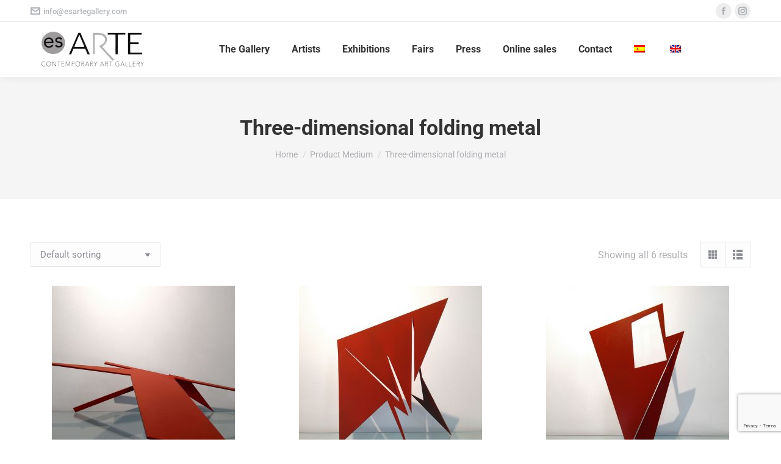

--- FILE ---
content_type: text/html; charset=UTF-8
request_url: https://esartegallery.com/en/medium/three-dimensional-folding-metal/
body_size: 25153
content:
<!DOCTYPE html>
<!--[if !(IE 6) | !(IE 7) | !(IE 8)  ]><!-->
<html lang="en-US" class="no-js">
<!--<![endif]-->
<head>
	<meta charset="UTF-8" />
		<meta name="viewport" content="width=device-width, initial-scale=1, maximum-scale=1, user-scalable=0">
			<link rel="profile" href="https://gmpg.org/xfn/11" />
	<meta name='robots' content='index, follow, max-image-preview:large, max-snippet:-1, max-video-preview:-1' />

	<!-- This site is optimized with the Yoast SEO plugin v26.7 - https://yoast.com/wordpress/plugins/seo/ -->
	<title>Three-dimensional folding metal archivos - Es.Arte Gallery</title>
	<link rel="canonical" href="https://esartegallery.com/en/medium/three-dimensional-folding-metal/" />
	<meta property="og:locale" content="en_US" />
	<meta property="og:type" content="article" />
	<meta property="og:title" content="Three-dimensional folding metal archivos - Es.Arte Gallery" />
	<meta property="og:url" content="https://esartegallery.com/en/medium/three-dimensional-folding-metal/" />
	<meta property="og:site_name" content="Es.Arte Gallery" />
	<meta name="twitter:card" content="summary_large_image" />
	<meta name="twitter:site" content="@EsArtegallery" />
	<script type="application/ld+json" class="yoast-schema-graph">{"@context":"https://schema.org","@graph":[{"@type":"CollectionPage","@id":"https://esartegallery.com/en/medium/three-dimensional-folding-metal/","url":"https://esartegallery.com/en/medium/three-dimensional-folding-metal/","name":"Three-dimensional folding metal archivos - Es.Arte Gallery","isPartOf":{"@id":"https://esartegallery.com/en/#website"},"primaryImageOfPage":{"@id":"https://esartegallery.com/en/medium/three-dimensional-folding-metal/#primaryimage"},"image":{"@id":"https://esartegallery.com/en/medium/three-dimensional-folding-metal/#primaryimage"},"thumbnailUrl":"https://esartegallery.com/wp-content/uploads/2018/06/alejandro-dron-esculturas-en-venta.jpg","breadcrumb":{"@id":"https://esartegallery.com/en/medium/three-dimensional-folding-metal/#breadcrumb"},"inLanguage":"en-US"},{"@type":"ImageObject","inLanguage":"en-US","@id":"https://esartegallery.com/en/medium/three-dimensional-folding-metal/#primaryimage","url":"https://esartegallery.com/wp-content/uploads/2018/06/alejandro-dron-esculturas-en-venta.jpg","contentUrl":"https://esartegallery.com/wp-content/uploads/2018/06/alejandro-dron-esculturas-en-venta.jpg","width":1200,"height":875,"caption":"Alejandro Dron Esculturas en venta"},{"@type":"BreadcrumbList","@id":"https://esartegallery.com/en/medium/three-dimensional-folding-metal/#breadcrumb","itemListElement":[{"@type":"ListItem","position":1,"name":"Portada","item":"https://esartegallery.com/en/"},{"@type":"ListItem","position":2,"name":"Three-dimensional folding metal"}]},{"@type":"WebSite","@id":"https://esartegallery.com/en/#website","url":"https://esartegallery.com/en/","name":"Es.Arte Gallery","description":"Galería de Arte Contemporáneo en Marbella","publisher":{"@id":"https://esartegallery.com/en/#organization"},"potentialAction":[{"@type":"SearchAction","target":{"@type":"EntryPoint","urlTemplate":"https://esartegallery.com/en/?s={search_term_string}"},"query-input":{"@type":"PropertyValueSpecification","valueRequired":true,"valueName":"search_term_string"}}],"inLanguage":"en-US"},{"@type":"Organization","@id":"https://esartegallery.com/en/#organization","name":"Es.Arte Gallery","url":"https://esartegallery.com/en/","logo":{"@type":"ImageObject","inLanguage":"en-US","@id":"https://esartegallery.com/en/#/schema/logo/image/","url":"https://esartegallery.com/wp-content/uploads/2017/04/logo-es-arte-gallery-1-e1493799514162.jpg","contentUrl":"https://esartegallery.com/wp-content/uploads/2017/04/logo-es-arte-gallery-1-e1493799514162.jpg","width":141,"height":54,"caption":"Es.Arte Gallery"},"image":{"@id":"https://esartegallery.com/en/#/schema/logo/image/"},"sameAs":["https://www.facebook.com/esartegallery/","https://x.com/EsArtegallery","https://www.instagram.com/esartegallery/","https://www.linkedin.com/in/marife-nuñez-ortiz-bab9a636/","https://www.pinterest.es/esartegallery/","https://www.youtube.com/channel/UCDPXkou8wUxDznBm_ruqCdg/"]}]}</script>
	<!-- / Yoast SEO plugin. -->


<link rel='dns-prefetch' href='//www.googletagmanager.com' />
<link rel='dns-prefetch' href='//fonts.googleapis.com' />
<link rel="alternate" type="application/rss+xml" title="Es.Arte Gallery &raquo; Feed" href="https://esartegallery.com/en/feed/" />
<link rel="alternate" type="application/rss+xml" title="Es.Arte Gallery &raquo; Comments Feed" href="https://esartegallery.com/en/comments/feed/" />
<link rel="alternate" type="application/rss+xml" title="Es.Arte Gallery &raquo; Three-dimensional folding metal Medium Feed" href="https://esartegallery.com/en/medium/three-dimensional-folding-metal/feed/" />
<style id='wp-img-auto-sizes-contain-inline-css'>
img:is([sizes=auto i],[sizes^="auto," i]){contain-intrinsic-size:3000px 1500px}
/*# sourceURL=wp-img-auto-sizes-contain-inline-css */
</style>
<link rel='stylesheet' id='admin_outofstock_css-css' href='https://esartegallery.com/wp-content/plugins/woo-out-of-stock-products/admin/inc/admin-outofstock.css?ver=6.9' media='all' />
<link rel='stylesheet' id='outofstock_css-css' href='https://esartegallery.com/wp-content/plugins/woo-out-of-stock-products/inc/outofstock.css?ver=6.9' media='all' />
<style id='wp-emoji-styles-inline-css'>

	img.wp-smiley, img.emoji {
		display: inline !important;
		border: none !important;
		box-shadow: none !important;
		height: 1em !important;
		width: 1em !important;
		margin: 0 0.07em !important;
		vertical-align: -0.1em !important;
		background: none !important;
		padding: 0 !important;
	}
/*# sourceURL=wp-emoji-styles-inline-css */
</style>
<link rel='stylesheet' id='wp-block-library-css' href='https://esartegallery.com/wp-includes/css/dist/block-library/style.min.css?ver=6.9' media='all' />
<style id='wp-block-library-theme-inline-css'>
.wp-block-audio :where(figcaption){color:#555;font-size:13px;text-align:center}.is-dark-theme .wp-block-audio :where(figcaption){color:#ffffffa6}.wp-block-audio{margin:0 0 1em}.wp-block-code{border:1px solid #ccc;border-radius:4px;font-family:Menlo,Consolas,monaco,monospace;padding:.8em 1em}.wp-block-embed :where(figcaption){color:#555;font-size:13px;text-align:center}.is-dark-theme .wp-block-embed :where(figcaption){color:#ffffffa6}.wp-block-embed{margin:0 0 1em}.blocks-gallery-caption{color:#555;font-size:13px;text-align:center}.is-dark-theme .blocks-gallery-caption{color:#ffffffa6}:root :where(.wp-block-image figcaption){color:#555;font-size:13px;text-align:center}.is-dark-theme :root :where(.wp-block-image figcaption){color:#ffffffa6}.wp-block-image{margin:0 0 1em}.wp-block-pullquote{border-bottom:4px solid;border-top:4px solid;color:currentColor;margin-bottom:1.75em}.wp-block-pullquote :where(cite),.wp-block-pullquote :where(footer),.wp-block-pullquote__citation{color:currentColor;font-size:.8125em;font-style:normal;text-transform:uppercase}.wp-block-quote{border-left:.25em solid;margin:0 0 1.75em;padding-left:1em}.wp-block-quote cite,.wp-block-quote footer{color:currentColor;font-size:.8125em;font-style:normal;position:relative}.wp-block-quote:where(.has-text-align-right){border-left:none;border-right:.25em solid;padding-left:0;padding-right:1em}.wp-block-quote:where(.has-text-align-center){border:none;padding-left:0}.wp-block-quote.is-large,.wp-block-quote.is-style-large,.wp-block-quote:where(.is-style-plain){border:none}.wp-block-search .wp-block-search__label{font-weight:700}.wp-block-search__button{border:1px solid #ccc;padding:.375em .625em}:where(.wp-block-group.has-background){padding:1.25em 2.375em}.wp-block-separator.has-css-opacity{opacity:.4}.wp-block-separator{border:none;border-bottom:2px solid;margin-left:auto;margin-right:auto}.wp-block-separator.has-alpha-channel-opacity{opacity:1}.wp-block-separator:not(.is-style-wide):not(.is-style-dots){width:100px}.wp-block-separator.has-background:not(.is-style-dots){border-bottom:none;height:1px}.wp-block-separator.has-background:not(.is-style-wide):not(.is-style-dots){height:2px}.wp-block-table{margin:0 0 1em}.wp-block-table td,.wp-block-table th{word-break:normal}.wp-block-table :where(figcaption){color:#555;font-size:13px;text-align:center}.is-dark-theme .wp-block-table :where(figcaption){color:#ffffffa6}.wp-block-video :where(figcaption){color:#555;font-size:13px;text-align:center}.is-dark-theme .wp-block-video :where(figcaption){color:#ffffffa6}.wp-block-video{margin:0 0 1em}:root :where(.wp-block-template-part.has-background){margin-bottom:0;margin-top:0;padding:1.25em 2.375em}
/*# sourceURL=/wp-includes/css/dist/block-library/theme.min.css */
</style>
<style id='classic-theme-styles-inline-css'>
/*! This file is auto-generated */
.wp-block-button__link{color:#fff;background-color:#32373c;border-radius:9999px;box-shadow:none;text-decoration:none;padding:calc(.667em + 2px) calc(1.333em + 2px);font-size:1.125em}.wp-block-file__button{background:#32373c;color:#fff;text-decoration:none}
/*# sourceURL=/wp-includes/css/classic-themes.min.css */
</style>
<style id='caterhamcomputing-cc-child-pages-style-inline-css'>


/*# sourceURL=https://esartegallery.com/wp-content/plugins/cc-child-pages/build/cc-child-pages/style-index.css */
</style>
<style id='joinchat-button-style-inline-css'>
.wp-block-joinchat-button{border:none!important;text-align:center}.wp-block-joinchat-button figure{display:table;margin:0 auto;padding:0}.wp-block-joinchat-button figcaption{font:normal normal 400 .6em/2em var(--wp--preset--font-family--system-font,sans-serif);margin:0;padding:0}.wp-block-joinchat-button .joinchat-button__qr{background-color:#fff;border:6px solid #25d366;border-radius:30px;box-sizing:content-box;display:block;height:200px;margin:auto;overflow:hidden;padding:10px;width:200px}.wp-block-joinchat-button .joinchat-button__qr canvas,.wp-block-joinchat-button .joinchat-button__qr img{display:block;margin:auto}.wp-block-joinchat-button .joinchat-button__link{align-items:center;background-color:#25d366;border:6px solid #25d366;border-radius:30px;display:inline-flex;flex-flow:row nowrap;justify-content:center;line-height:1.25em;margin:0 auto;text-decoration:none}.wp-block-joinchat-button .joinchat-button__link:before{background:transparent var(--joinchat-ico) no-repeat center;background-size:100%;content:"";display:block;height:1.5em;margin:-.75em .75em -.75em 0;width:1.5em}.wp-block-joinchat-button figure+.joinchat-button__link{margin-top:10px}@media (orientation:landscape)and (min-height:481px),(orientation:portrait)and (min-width:481px){.wp-block-joinchat-button.joinchat-button--qr-only figure+.joinchat-button__link{display:none}}@media (max-width:480px),(orientation:landscape)and (max-height:480px){.wp-block-joinchat-button figure{display:none}}

/*# sourceURL=https://esartegallery.com/wp-content/plugins/creame-whatsapp-me/gutenberg/build/style-index.css */
</style>
<link rel='stylesheet' id='yith-wcan-shortcodes-css' href='https://esartegallery.com/wp-content/plugins/yith-woocommerce-ajax-navigation/assets/css/shortcodes.css?ver=5.16.0' media='all' />
<style id='yith-wcan-shortcodes-inline-css'>
:root{
	--yith-wcan-filters_colors_titles: #434343;
	--yith-wcan-filters_colors_background: #FFFFFF;
	--yith-wcan-filters_colors_accent: #A7144C;
	--yith-wcan-filters_colors_accent_r: 167;
	--yith-wcan-filters_colors_accent_g: 20;
	--yith-wcan-filters_colors_accent_b: 76;
	--yith-wcan-color_swatches_border_radius: 100%;
	--yith-wcan-color_swatches_size: 30px;
	--yith-wcan-labels_style_background: #FFFFFF;
	--yith-wcan-labels_style_background_hover: #A7144C;
	--yith-wcan-labels_style_background_active: #A7144C;
	--yith-wcan-labels_style_text: #434343;
	--yith-wcan-labels_style_text_hover: #FFFFFF;
	--yith-wcan-labels_style_text_active: #FFFFFF;
	--yith-wcan-anchors_style_text: #434343;
	--yith-wcan-anchors_style_text_hover: #A7144C;
	--yith-wcan-anchors_style_text_active: #A7144C;
}
/*# sourceURL=yith-wcan-shortcodes-inline-css */
</style>
<style id='global-styles-inline-css'>
:root{--wp--preset--aspect-ratio--square: 1;--wp--preset--aspect-ratio--4-3: 4/3;--wp--preset--aspect-ratio--3-4: 3/4;--wp--preset--aspect-ratio--3-2: 3/2;--wp--preset--aspect-ratio--2-3: 2/3;--wp--preset--aspect-ratio--16-9: 16/9;--wp--preset--aspect-ratio--9-16: 9/16;--wp--preset--color--black: #000000;--wp--preset--color--cyan-bluish-gray: #abb8c3;--wp--preset--color--white: #FFF;--wp--preset--color--pale-pink: #f78da7;--wp--preset--color--vivid-red: #cf2e2e;--wp--preset--color--luminous-vivid-orange: #ff6900;--wp--preset--color--luminous-vivid-amber: #fcb900;--wp--preset--color--light-green-cyan: #7bdcb5;--wp--preset--color--vivid-green-cyan: #00d084;--wp--preset--color--pale-cyan-blue: #8ed1fc;--wp--preset--color--vivid-cyan-blue: #0693e3;--wp--preset--color--vivid-purple: #9b51e0;--wp--preset--color--accent: #000000;--wp--preset--color--dark-gray: #111;--wp--preset--color--light-gray: #767676;--wp--preset--gradient--vivid-cyan-blue-to-vivid-purple: linear-gradient(135deg,rgb(6,147,227) 0%,rgb(155,81,224) 100%);--wp--preset--gradient--light-green-cyan-to-vivid-green-cyan: linear-gradient(135deg,rgb(122,220,180) 0%,rgb(0,208,130) 100%);--wp--preset--gradient--luminous-vivid-amber-to-luminous-vivid-orange: linear-gradient(135deg,rgb(252,185,0) 0%,rgb(255,105,0) 100%);--wp--preset--gradient--luminous-vivid-orange-to-vivid-red: linear-gradient(135deg,rgb(255,105,0) 0%,rgb(207,46,46) 100%);--wp--preset--gradient--very-light-gray-to-cyan-bluish-gray: linear-gradient(135deg,rgb(238,238,238) 0%,rgb(169,184,195) 100%);--wp--preset--gradient--cool-to-warm-spectrum: linear-gradient(135deg,rgb(74,234,220) 0%,rgb(151,120,209) 20%,rgb(207,42,186) 40%,rgb(238,44,130) 60%,rgb(251,105,98) 80%,rgb(254,248,76) 100%);--wp--preset--gradient--blush-light-purple: linear-gradient(135deg,rgb(255,206,236) 0%,rgb(152,150,240) 100%);--wp--preset--gradient--blush-bordeaux: linear-gradient(135deg,rgb(254,205,165) 0%,rgb(254,45,45) 50%,rgb(107,0,62) 100%);--wp--preset--gradient--luminous-dusk: linear-gradient(135deg,rgb(255,203,112) 0%,rgb(199,81,192) 50%,rgb(65,88,208) 100%);--wp--preset--gradient--pale-ocean: linear-gradient(135deg,rgb(255,245,203) 0%,rgb(182,227,212) 50%,rgb(51,167,181) 100%);--wp--preset--gradient--electric-grass: linear-gradient(135deg,rgb(202,248,128) 0%,rgb(113,206,126) 100%);--wp--preset--gradient--midnight: linear-gradient(135deg,rgb(2,3,129) 0%,rgb(40,116,252) 100%);--wp--preset--font-size--small: 13px;--wp--preset--font-size--medium: 20px;--wp--preset--font-size--large: 36px;--wp--preset--font-size--x-large: 42px;--wp--preset--spacing--20: 0.44rem;--wp--preset--spacing--30: 0.67rem;--wp--preset--spacing--40: 1rem;--wp--preset--spacing--50: 1.5rem;--wp--preset--spacing--60: 2.25rem;--wp--preset--spacing--70: 3.38rem;--wp--preset--spacing--80: 5.06rem;--wp--preset--shadow--natural: 6px 6px 9px rgba(0, 0, 0, 0.2);--wp--preset--shadow--deep: 12px 12px 50px rgba(0, 0, 0, 0.4);--wp--preset--shadow--sharp: 6px 6px 0px rgba(0, 0, 0, 0.2);--wp--preset--shadow--outlined: 6px 6px 0px -3px rgb(255, 255, 255), 6px 6px rgb(0, 0, 0);--wp--preset--shadow--crisp: 6px 6px 0px rgb(0, 0, 0);}:where(.is-layout-flex){gap: 0.5em;}:where(.is-layout-grid){gap: 0.5em;}body .is-layout-flex{display: flex;}.is-layout-flex{flex-wrap: wrap;align-items: center;}.is-layout-flex > :is(*, div){margin: 0;}body .is-layout-grid{display: grid;}.is-layout-grid > :is(*, div){margin: 0;}:where(.wp-block-columns.is-layout-flex){gap: 2em;}:where(.wp-block-columns.is-layout-grid){gap: 2em;}:where(.wp-block-post-template.is-layout-flex){gap: 1.25em;}:where(.wp-block-post-template.is-layout-grid){gap: 1.25em;}.has-black-color{color: var(--wp--preset--color--black) !important;}.has-cyan-bluish-gray-color{color: var(--wp--preset--color--cyan-bluish-gray) !important;}.has-white-color{color: var(--wp--preset--color--white) !important;}.has-pale-pink-color{color: var(--wp--preset--color--pale-pink) !important;}.has-vivid-red-color{color: var(--wp--preset--color--vivid-red) !important;}.has-luminous-vivid-orange-color{color: var(--wp--preset--color--luminous-vivid-orange) !important;}.has-luminous-vivid-amber-color{color: var(--wp--preset--color--luminous-vivid-amber) !important;}.has-light-green-cyan-color{color: var(--wp--preset--color--light-green-cyan) !important;}.has-vivid-green-cyan-color{color: var(--wp--preset--color--vivid-green-cyan) !important;}.has-pale-cyan-blue-color{color: var(--wp--preset--color--pale-cyan-blue) !important;}.has-vivid-cyan-blue-color{color: var(--wp--preset--color--vivid-cyan-blue) !important;}.has-vivid-purple-color{color: var(--wp--preset--color--vivid-purple) !important;}.has-black-background-color{background-color: var(--wp--preset--color--black) !important;}.has-cyan-bluish-gray-background-color{background-color: var(--wp--preset--color--cyan-bluish-gray) !important;}.has-white-background-color{background-color: var(--wp--preset--color--white) !important;}.has-pale-pink-background-color{background-color: var(--wp--preset--color--pale-pink) !important;}.has-vivid-red-background-color{background-color: var(--wp--preset--color--vivid-red) !important;}.has-luminous-vivid-orange-background-color{background-color: var(--wp--preset--color--luminous-vivid-orange) !important;}.has-luminous-vivid-amber-background-color{background-color: var(--wp--preset--color--luminous-vivid-amber) !important;}.has-light-green-cyan-background-color{background-color: var(--wp--preset--color--light-green-cyan) !important;}.has-vivid-green-cyan-background-color{background-color: var(--wp--preset--color--vivid-green-cyan) !important;}.has-pale-cyan-blue-background-color{background-color: var(--wp--preset--color--pale-cyan-blue) !important;}.has-vivid-cyan-blue-background-color{background-color: var(--wp--preset--color--vivid-cyan-blue) !important;}.has-vivid-purple-background-color{background-color: var(--wp--preset--color--vivid-purple) !important;}.has-black-border-color{border-color: var(--wp--preset--color--black) !important;}.has-cyan-bluish-gray-border-color{border-color: var(--wp--preset--color--cyan-bluish-gray) !important;}.has-white-border-color{border-color: var(--wp--preset--color--white) !important;}.has-pale-pink-border-color{border-color: var(--wp--preset--color--pale-pink) !important;}.has-vivid-red-border-color{border-color: var(--wp--preset--color--vivid-red) !important;}.has-luminous-vivid-orange-border-color{border-color: var(--wp--preset--color--luminous-vivid-orange) !important;}.has-luminous-vivid-amber-border-color{border-color: var(--wp--preset--color--luminous-vivid-amber) !important;}.has-light-green-cyan-border-color{border-color: var(--wp--preset--color--light-green-cyan) !important;}.has-vivid-green-cyan-border-color{border-color: var(--wp--preset--color--vivid-green-cyan) !important;}.has-pale-cyan-blue-border-color{border-color: var(--wp--preset--color--pale-cyan-blue) !important;}.has-vivid-cyan-blue-border-color{border-color: var(--wp--preset--color--vivid-cyan-blue) !important;}.has-vivid-purple-border-color{border-color: var(--wp--preset--color--vivid-purple) !important;}.has-vivid-cyan-blue-to-vivid-purple-gradient-background{background: var(--wp--preset--gradient--vivid-cyan-blue-to-vivid-purple) !important;}.has-light-green-cyan-to-vivid-green-cyan-gradient-background{background: var(--wp--preset--gradient--light-green-cyan-to-vivid-green-cyan) !important;}.has-luminous-vivid-amber-to-luminous-vivid-orange-gradient-background{background: var(--wp--preset--gradient--luminous-vivid-amber-to-luminous-vivid-orange) !important;}.has-luminous-vivid-orange-to-vivid-red-gradient-background{background: var(--wp--preset--gradient--luminous-vivid-orange-to-vivid-red) !important;}.has-very-light-gray-to-cyan-bluish-gray-gradient-background{background: var(--wp--preset--gradient--very-light-gray-to-cyan-bluish-gray) !important;}.has-cool-to-warm-spectrum-gradient-background{background: var(--wp--preset--gradient--cool-to-warm-spectrum) !important;}.has-blush-light-purple-gradient-background{background: var(--wp--preset--gradient--blush-light-purple) !important;}.has-blush-bordeaux-gradient-background{background: var(--wp--preset--gradient--blush-bordeaux) !important;}.has-luminous-dusk-gradient-background{background: var(--wp--preset--gradient--luminous-dusk) !important;}.has-pale-ocean-gradient-background{background: var(--wp--preset--gradient--pale-ocean) !important;}.has-electric-grass-gradient-background{background: var(--wp--preset--gradient--electric-grass) !important;}.has-midnight-gradient-background{background: var(--wp--preset--gradient--midnight) !important;}.has-small-font-size{font-size: var(--wp--preset--font-size--small) !important;}.has-medium-font-size{font-size: var(--wp--preset--font-size--medium) !important;}.has-large-font-size{font-size: var(--wp--preset--font-size--large) !important;}.has-x-large-font-size{font-size: var(--wp--preset--font-size--x-large) !important;}
:where(.wp-block-post-template.is-layout-flex){gap: 1.25em;}:where(.wp-block-post-template.is-layout-grid){gap: 1.25em;}
:where(.wp-block-term-template.is-layout-flex){gap: 1.25em;}:where(.wp-block-term-template.is-layout-grid){gap: 1.25em;}
:where(.wp-block-columns.is-layout-flex){gap: 2em;}:where(.wp-block-columns.is-layout-grid){gap: 2em;}
:root :where(.wp-block-pullquote){font-size: 1.5em;line-height: 1.6;}
/*# sourceURL=global-styles-inline-css */
</style>
<link rel='stylesheet' id='ccchildpagescss-css' href='https://esartegallery.com/wp-content/plugins/cc-child-pages/includes/css/styles.css?ver=1.43' media='all' />
<link rel='stylesheet' id='ccchildpagesskincss-css' href='https://esartegallery.com/wp-content/plugins/cc-child-pages/includes/css/skins.css?ver=1.43' media='all' />
<link rel='stylesheet' id='contact-form-7-css' href='https://esartegallery.com/wp-content/plugins/contact-form-7/includes/css/styles.css?ver=6.1.4' media='all' />
<style id='woocommerce-inline-inline-css'>
.woocommerce form .form-row .required { visibility: visible; }
/*# sourceURL=woocommerce-inline-inline-css */
</style>
<link rel='stylesheet' id='cms-navigation-style-base-css' href='https://esartegallery.com/wp-content/plugins/wpml-cms-nav/res/css/cms-navigation-base.css?ver=1.5.6' media='screen' />
<link rel='stylesheet' id='cms-navigation-style-css' href='https://esartegallery.com/wp-content/plugins/wpml-cms-nav/res/css/cms-navigation.css?ver=1.5.6' media='screen' />
<link rel='stylesheet' id='the7-font-css' href='https://esartegallery.com/wp-content/themes/dt-the7/fonts/icomoon-the7-font/icomoon-the7-font.min.css?ver=12.6.0' media='all' />
<link rel='stylesheet' id='elementor-frontend-css' href='https://esartegallery.com/wp-content/plugins/elementor/assets/css/frontend.min.css?ver=3.34.1' media='all' />
<link rel='stylesheet' id='widget-heading-css' href='https://esartegallery.com/wp-content/plugins/elementor/assets/css/widget-heading.min.css?ver=3.34.1' media='all' />
<link rel='stylesheet' id='widget-icon-list-css' href='https://esartegallery.com/wp-content/plugins/elementor/assets/css/widget-icon-list.min.css?ver=3.34.1' media='all' />
<link rel='stylesheet' id='the7-e-sticky-effect-css' href='https://esartegallery.com/wp-content/themes/dt-the7/css/compatibility/elementor/the7-sticky-effects.min.css?ver=12.6.0' media='all' />
<link rel='stylesheet' id='widget-social-icons-css' href='https://esartegallery.com/wp-content/plugins/elementor/assets/css/widget-social-icons.min.css?ver=3.34.1' media='all' />
<link rel='stylesheet' id='e-apple-webkit-css' href='https://esartegallery.com/wp-content/plugins/elementor/assets/css/conditionals/apple-webkit.min.css?ver=3.34.1' media='all' />
<link rel='stylesheet' id='elementor-post-20068-css' href='https://esartegallery.com/wp-content/uploads/elementor/css/post-20068.css?ver=1768656324' media='all' />
<link rel='stylesheet' id='elementor-post-20400-css' href='https://esartegallery.com/wp-content/uploads/elementor/css/post-20400.css?ver=1768656325' media='all' />
<link rel='stylesheet' id='tablepress-default-css' href='https://esartegallery.com/wp-content/plugins/tablepress/css/build/default.css?ver=3.2.6' media='all' />
<link rel='stylesheet' id='dt-web-fonts-css' href='https://fonts.googleapis.com/css?family=Roboto:400,500,600,700' media='all' />
<link rel='stylesheet' id='dt-main-css' href='https://esartegallery.com/wp-content/themes/dt-the7/css/main.min.css?ver=12.6.0' media='all' />
<style id='dt-main-inline-css'>
body #load {
  display: block;
  height: 100%;
  overflow: hidden;
  position: fixed;
  width: 100%;
  z-index: 9901;
  opacity: 1;
  visibility: visible;
  transition: all .35s ease-out;
}
.load-wrap {
  width: 100%;
  height: 100%;
  background-position: center center;
  background-repeat: no-repeat;
  text-align: center;
  display: -ms-flexbox;
  display: -ms-flex;
  display: flex;
  -ms-align-items: center;
  -ms-flex-align: center;
  align-items: center;
  -ms-flex-flow: column wrap;
  flex-flow: column wrap;
  -ms-flex-pack: center;
  -ms-justify-content: center;
  justify-content: center;
}
.load-wrap > svg {
  position: absolute;
  top: 50%;
  left: 50%;
  transform: translate(-50%,-50%);
}
#load {
  background: var(--the7-elementor-beautiful-loading-bg,#ffffff);
  --the7-beautiful-spinner-color2: var(--the7-beautiful-spinner-color,rgba(51,51,51,0.25));
}

/*# sourceURL=dt-main-inline-css */
</style>
<link rel='stylesheet' id='the7-custom-scrollbar-css' href='https://esartegallery.com/wp-content/themes/dt-the7/lib/custom-scrollbar/custom-scrollbar.min.css?ver=12.6.0' media='all' />
<link rel='stylesheet' id='the7-wpbakery-css' href='https://esartegallery.com/wp-content/themes/dt-the7/css/wpbakery.min.css?ver=12.6.0' media='all' />
<link rel='stylesheet' id='the7-css-vars-css' href='https://esartegallery.com/wp-content/uploads/the7-css/css-vars.css?ver=8d95670a27e3' media='all' />
<link rel='stylesheet' id='dt-custom-css' href='https://esartegallery.com/wp-content/uploads/the7-css/custom.css?ver=8d95670a27e3' media='all' />
<link rel='stylesheet' id='wc-dt-custom-css' href='https://esartegallery.com/wp-content/uploads/the7-css/compatibility/wc-dt-custom.css?ver=8d95670a27e3' media='all' />
<link rel='stylesheet' id='dt-media-css' href='https://esartegallery.com/wp-content/uploads/the7-css/media.css?ver=8d95670a27e3' media='all' />
<link rel='stylesheet' id='the7-mega-menu-css' href='https://esartegallery.com/wp-content/uploads/the7-css/mega-menu.css?ver=8d95670a27e3' media='all' />
<link rel='stylesheet' id='wpml.less-css' href='https://esartegallery.com/wp-content/uploads/the7-css/compatibility/wpml.css?ver=8d95670a27e3' media='all' />
<link rel='stylesheet' id='style-css' href='https://esartegallery.com/wp-content/themes/dt-the7/style.css?ver=12.6.0' media='all' />
<link rel='stylesheet' id='the7-elementor-global-css' href='https://esartegallery.com/wp-content/themes/dt-the7/css/compatibility/elementor/elementor-global.min.css?ver=12.6.0' media='all' />
<link rel='stylesheet' id='um_modal-css' href='https://esartegallery.com/wp-content/plugins/ultimate-member/assets/css/um-modal.min.css?ver=2.11.1' media='all' />
<link rel='stylesheet' id='um_ui-css' href='https://esartegallery.com/wp-content/plugins/ultimate-member/assets/libs/jquery-ui/jquery-ui.min.css?ver=1.13.2' media='all' />
<link rel='stylesheet' id='um_tipsy-css' href='https://esartegallery.com/wp-content/plugins/ultimate-member/assets/libs/tipsy/tipsy.min.css?ver=1.0.0a' media='all' />
<link rel='stylesheet' id='um_raty-css' href='https://esartegallery.com/wp-content/plugins/ultimate-member/assets/libs/raty/um-raty.min.css?ver=2.6.0' media='all' />
<link rel='stylesheet' id='select2-css' href='https://esartegallery.com/wp-content/plugins/ultimate-member/assets/libs/select2/select2.min.css?ver=4.0.13' media='all' />
<link rel='stylesheet' id='um_fileupload-css' href='https://esartegallery.com/wp-content/plugins/ultimate-member/assets/css/um-fileupload.min.css?ver=2.11.1' media='all' />
<link rel='stylesheet' id='um_confirm-css' href='https://esartegallery.com/wp-content/plugins/ultimate-member/assets/libs/um-confirm/um-confirm.min.css?ver=1.0' media='all' />
<link rel='stylesheet' id='um_datetime-css' href='https://esartegallery.com/wp-content/plugins/ultimate-member/assets/libs/pickadate/default.min.css?ver=3.6.2' media='all' />
<link rel='stylesheet' id='um_datetime_date-css' href='https://esartegallery.com/wp-content/plugins/ultimate-member/assets/libs/pickadate/default.date.min.css?ver=3.6.2' media='all' />
<link rel='stylesheet' id='um_datetime_time-css' href='https://esartegallery.com/wp-content/plugins/ultimate-member/assets/libs/pickadate/default.time.min.css?ver=3.6.2' media='all' />
<link rel='stylesheet' id='um_fonticons_ii-css' href='https://esartegallery.com/wp-content/plugins/ultimate-member/assets/libs/legacy/fonticons/fonticons-ii.min.css?ver=2.11.1' media='all' />
<link rel='stylesheet' id='um_fonticons_fa-css' href='https://esartegallery.com/wp-content/plugins/ultimate-member/assets/libs/legacy/fonticons/fonticons-fa.min.css?ver=2.11.1' media='all' />
<link rel='stylesheet' id='um_fontawesome-css' href='https://esartegallery.com/wp-content/plugins/ultimate-member/assets/css/um-fontawesome.min.css?ver=6.5.2' media='all' />
<link rel='stylesheet' id='um_common-css' href='https://esartegallery.com/wp-content/plugins/ultimate-member/assets/css/common.min.css?ver=2.11.1' media='all' />
<link rel='stylesheet' id='um_responsive-css' href='https://esartegallery.com/wp-content/plugins/ultimate-member/assets/css/um-responsive.min.css?ver=2.11.1' media='all' />
<link rel='stylesheet' id='um_styles-css' href='https://esartegallery.com/wp-content/plugins/ultimate-member/assets/css/um-styles.min.css?ver=2.11.1' media='all' />
<link rel='stylesheet' id='um_crop-css' href='https://esartegallery.com/wp-content/plugins/ultimate-member/assets/libs/cropper/cropper.min.css?ver=1.6.1' media='all' />
<link rel='stylesheet' id='um_profile-css' href='https://esartegallery.com/wp-content/plugins/ultimate-member/assets/css/um-profile.min.css?ver=2.11.1' media='all' />
<link rel='stylesheet' id='um_account-css' href='https://esartegallery.com/wp-content/plugins/ultimate-member/assets/css/um-account.min.css?ver=2.11.1' media='all' />
<link rel='stylesheet' id='um_misc-css' href='https://esartegallery.com/wp-content/plugins/ultimate-member/assets/css/um-misc.min.css?ver=2.11.1' media='all' />
<link rel='stylesheet' id='um_default_css-css' href='https://esartegallery.com/wp-content/plugins/ultimate-member/assets/css/um-old-default.min.css?ver=2.11.1' media='all' />
<link rel='stylesheet' id='elementor-gf-local-roboto-css' href='https://esartegallery.com/wp-content/uploads/elementor/google-fonts/css/roboto.css?ver=1747310124' media='all' />
<link rel='stylesheet' id='elementor-gf-local-robotoslab-css' href='https://esartegallery.com/wp-content/uploads/elementor/google-fonts/css/robotoslab.css?ver=1747310126' media='all' />
<script src="https://esartegallery.com/wp-includes/js/jquery/jquery.min.js?ver=3.7.1" id="jquery-core-js"></script>
<script src="https://esartegallery.com/wp-includes/js/jquery/jquery-migrate.min.js?ver=3.4.1" id="jquery-migrate-js"></script>
<script id="wpml-cookie-js-extra">
var wpml_cookies = {"wp-wpml_current_language":{"value":"en","expires":1,"path":"/"}};
var wpml_cookies = {"wp-wpml_current_language":{"value":"en","expires":1,"path":"/"}};
//# sourceURL=wpml-cookie-js-extra
</script>
<script src="https://esartegallery.com/wp-content/plugins/sitepress-multilingual-cms/res/js/cookies/language-cookie.js?ver=486900" id="wpml-cookie-js" defer data-wp-strategy="defer"></script>
<script data-jetpack-boost="ignore" src="//esartegallery.com/wp-content/plugins/revslider/sr6/assets/js/rbtools.min.js?ver=6.7.38" async id="tp-tools-js"></script>
<script data-jetpack-boost="ignore" src="//esartegallery.com/wp-content/plugins/revslider/sr6/assets/js/rs6.min.js?ver=6.7.38" async id="revmin-js"></script>
<script src="https://www.googletagmanager.com/gtag/js?id=UA-149683442-1&amp;ver=6.9" id="wk-analytics-script-js"></script>
<script id="wk-analytics-script-js-after">
function shouldTrack(){
var trackLoggedIn = true;
var loggedIn = false;
if(!loggedIn){
return true;
} else if( trackLoggedIn ) {
return true;
}
return false;
}
function hasWKGoogleAnalyticsCookie() {
return (new RegExp('wp_wk_ga_untrack_' + document.location.hostname)).test(document.cookie);
}
if (!hasWKGoogleAnalyticsCookie() && shouldTrack()) {
//Google Analytics
window.dataLayer = window.dataLayer || [];
function gtag(){dataLayer.push(arguments);}
gtag('js', new Date());
gtag('config', 'UA-149683442-1', { 'anonymize_ip': true });
}

//# sourceURL=wk-analytics-script-js-after
</script>
<script src="https://esartegallery.com/wp-content/plugins/woocommerce/assets/js/jquery-blockui/jquery.blockUI.min.js?ver=2.7.0-wc.10.4.3" id="wc-jquery-blockui-js" data-wp-strategy="defer"></script>
<script id="wc-add-to-cart-js-extra">
var wc_add_to_cart_params = {"ajax_url":"/wp-admin/admin-ajax.php?lang=en","wc_ajax_url":"/en/?wc-ajax=%%endpoint%%","i18n_view_cart":"View cart","cart_url":"https://esartegallery.com/en/cart/","is_cart":"","cart_redirect_after_add":"yes"};
//# sourceURL=wc-add-to-cart-js-extra
</script>
<script src="https://esartegallery.com/wp-content/plugins/woocommerce/assets/js/frontend/add-to-cart.min.js?ver=10.4.3" id="wc-add-to-cart-js" data-wp-strategy="defer"></script>
<script src="https://esartegallery.com/wp-content/plugins/woocommerce/assets/js/js-cookie/js.cookie.min.js?ver=2.1.4-wc.10.4.3" id="wc-js-cookie-js" defer data-wp-strategy="defer"></script>
<script id="woocommerce-js-extra">
var woocommerce_params = {"ajax_url":"/wp-admin/admin-ajax.php?lang=en","wc_ajax_url":"/en/?wc-ajax=%%endpoint%%","i18n_password_show":"Show password","i18n_password_hide":"Hide password"};
//# sourceURL=woocommerce-js-extra
</script>
<script src="https://esartegallery.com/wp-content/plugins/woocommerce/assets/js/frontend/woocommerce.min.js?ver=10.4.3" id="woocommerce-js" defer data-wp-strategy="defer"></script>
<script src="https://esartegallery.com/wp-content/plugins/js_composer/assets/js/vendors/woocommerce-add-to-cart.js?ver=8.7.2" id="vc_woocommerce-add-to-cart-js-js"></script>
<script id="dt-above-fold-js-extra">
var dtLocal = {"themeUrl":"https://esartegallery.com/wp-content/themes/dt-the7","passText":"To view this protected post, enter the password below:","moreButtonText":{"loading":"Loading...","loadMore":"Load more"},"postID":"3825","ajaxurl":"https://esartegallery.com/wp-admin/admin-ajax.php","REST":{"baseUrl":"https://esartegallery.com/en/wp-json/the7/v1","endpoints":{"sendMail":"/send-mail"}},"contactMessages":{"required":"One or more fields have an error. Please check and try again.","terms":"Please accept the privacy policy.","fillTheCaptchaError":"Please, fill the captcha."},"captchaSiteKey":"","ajaxNonce":"562474f821","pageData":{"type":"archive","template":null,"layout":"masonry"},"themeSettings":{"smoothScroll":"off","lazyLoading":false,"desktopHeader":{"height":90},"ToggleCaptionEnabled":"disabled","ToggleCaption":"Navigation","floatingHeader":{"showAfter":94,"showMenu":true,"height":60,"logo":{"showLogo":true,"html":"\u003Cimg class=\" preload-me\" src=\"https://esartegallery.com/wp-content/uploads/2021/08/Diseno-sin-titulo1.jpg\" srcset=\"https://esartegallery.com/wp-content/uploads/2021/08/Diseno-sin-titulo1.jpg 100w\" width=\"100\" height=\"50\"   sizes=\"100px\" alt=\"Es.Arte Gallery\" /\u003E","url":"https://esartegallery.com/en/"}},"topLine":{"floatingTopLine":{"logo":{"showLogo":false,"html":""}}},"mobileHeader":{"firstSwitchPoint":992,"secondSwitchPoint":778,"firstSwitchPointHeight":60,"secondSwitchPointHeight":60,"mobileToggleCaptionEnabled":"disabled","mobileToggleCaption":"Men\u00fa"},"stickyMobileHeaderFirstSwitch":{"logo":{"html":"\u003Cimg class=\" preload-me\" src=\"https://esartegallery.com/wp-content/uploads/2023/11/LOGO.png\" srcset=\"https://esartegallery.com/wp-content/uploads/2023/11/LOGO.png 200w, https://esartegallery.com/wp-content/uploads/2023/11/LOGO.png 200w\" width=\"200\" height=\"100\"   sizes=\"200px\" alt=\"Es.Arte Gallery\" /\u003E"}},"stickyMobileHeaderSecondSwitch":{"logo":{"html":"\u003Cimg class=\" preload-me\" src=\"https://esartegallery.com/wp-content/uploads/2023/11/LOGO.png\" srcset=\"https://esartegallery.com/wp-content/uploads/2023/11/LOGO.png 200w, https://esartegallery.com/wp-content/uploads/2023/11/LOGO.png 200w\" width=\"200\" height=\"100\"   sizes=\"200px\" alt=\"Es.Arte Gallery\" /\u003E"}},"sidebar":{"switchPoint":992},"boxedWidth":"1280px"},"VCMobileScreenWidth":"768","wcCartFragmentHash":"f7d5c38a6653c3da7fbe82809254b52d","elementor":{"settings":{"container_width":1140}}};
var dtShare = {"shareButtonText":{"facebook":"Share on Facebook","twitter":"Share on X","pinterest":"Pin it","linkedin":"Share on Linkedin","whatsapp":"Share on Whatsapp"},"overlayOpacity":"85"};
//# sourceURL=dt-above-fold-js-extra
</script>
<script src="https://esartegallery.com/wp-content/themes/dt-the7/js/above-the-fold.min.js?ver=12.6.0" id="dt-above-fold-js"></script>
<script src="https://esartegallery.com/wp-content/themes/dt-the7/js/compatibility/woocommerce/woocommerce.min.js?ver=12.6.0" id="dt-woocommerce-js"></script>
<script src="https://esartegallery.com/wp-content/plugins/ultimate-member/assets/js/um-gdpr.min.js?ver=2.11.1" id="um-gdpr-js"></script>
<script></script><link rel="https://api.w.org/" href="https://esartegallery.com/en/wp-json/" /><link rel="EditURI" type="application/rsd+xml" title="RSD" href="https://esartegallery.com/xmlrpc.php?rsd" />
<meta name="generator" content="WordPress 6.9" />
<meta name="generator" content="WooCommerce 10.4.3" />
<meta name="generator" content="WPML ver:4.8.6 stt:1,2;" />
<meta name="generator" content="Redux 4.5.10" /><!-- This site is powered by WooCommerce Redsys Gateway Light v.6.5.0 - https://es.wordpress.org/plugins/woo-redsys-gateway-light/ -->	<noscript><style>.woocommerce-product-gallery{ opacity: 1 !important; }</style></noscript>
	<meta name="generator" content="Elementor 3.34.1; features: e_font_icon_svg; settings: css_print_method-external, google_font-enabled, font_display-swap">
<style>
	.product .related {
		display: none;
	}
</style>
			<style>
				.e-con.e-parent:nth-of-type(n+4):not(.e-lazyloaded):not(.e-no-lazyload),
				.e-con.e-parent:nth-of-type(n+4):not(.e-lazyloaded):not(.e-no-lazyload) * {
					background-image: none !important;
				}
				@media screen and (max-height: 1024px) {
					.e-con.e-parent:nth-of-type(n+3):not(.e-lazyloaded):not(.e-no-lazyload),
					.e-con.e-parent:nth-of-type(n+3):not(.e-lazyloaded):not(.e-no-lazyload) * {
						background-image: none !important;
					}
				}
				@media screen and (max-height: 640px) {
					.e-con.e-parent:nth-of-type(n+2):not(.e-lazyloaded):not(.e-no-lazyload),
					.e-con.e-parent:nth-of-type(n+2):not(.e-lazyloaded):not(.e-no-lazyload) * {
						background-image: none !important;
					}
				}
			</style>
			<meta name="generator" content="Powered by WPBakery Page Builder - drag and drop page builder for WordPress."/>
<meta name="generator" content="Powered by Slider Revolution 6.7.38 - responsive, Mobile-Friendly Slider Plugin for WordPress with comfortable drag and drop interface." />
<script type="text/javascript" id="the7-loader-script">
document.addEventListener("DOMContentLoaded", function(event) {
	var load = document.getElementById("load");
	if(!load.classList.contains('loader-removed')){
		var removeLoading = setTimeout(function() {
			load.className += " loader-removed";
		}, 300);
	}
});
</script>
		<link rel="icon" href="https://esartegallery.com/wp-content/uploads/2018/02/cropped-Es-Arte-Gallery-icono-32x32.png" sizes="32x32" />
<link rel="icon" href="https://esartegallery.com/wp-content/uploads/2018/02/cropped-Es-Arte-Gallery-icono-192x192.png" sizes="192x192" />
<link rel="apple-touch-icon" href="https://esartegallery.com/wp-content/uploads/2018/02/cropped-Es-Arte-Gallery-icono-180x180.png" />
<meta name="msapplication-TileImage" content="https://esartegallery.com/wp-content/uploads/2018/02/cropped-Es-Arte-Gallery-icono-270x270.png" />
<script data-jetpack-boost="ignore">function setREVStartSize(e){
			//window.requestAnimationFrame(function() {
				window.RSIW = window.RSIW===undefined ? window.innerWidth : window.RSIW;
				window.RSIH = window.RSIH===undefined ? window.innerHeight : window.RSIH;
				try {
					var pw = document.getElementById(e.c).parentNode.offsetWidth,
						newh;
					pw = pw===0 || isNaN(pw) || (e.l=="fullwidth" || e.layout=="fullwidth") ? window.RSIW : pw;
					e.tabw = e.tabw===undefined ? 0 : parseInt(e.tabw);
					e.thumbw = e.thumbw===undefined ? 0 : parseInt(e.thumbw);
					e.tabh = e.tabh===undefined ? 0 : parseInt(e.tabh);
					e.thumbh = e.thumbh===undefined ? 0 : parseInt(e.thumbh);
					e.tabhide = e.tabhide===undefined ? 0 : parseInt(e.tabhide);
					e.thumbhide = e.thumbhide===undefined ? 0 : parseInt(e.thumbhide);
					e.mh = e.mh===undefined || e.mh=="" || e.mh==="auto" ? 0 : parseInt(e.mh,0);
					if(e.layout==="fullscreen" || e.l==="fullscreen")
						newh = Math.max(e.mh,window.RSIH);
					else{
						e.gw = Array.isArray(e.gw) ? e.gw : [e.gw];
						for (var i in e.rl) if (e.gw[i]===undefined || e.gw[i]===0) e.gw[i] = e.gw[i-1];
						e.gh = e.el===undefined || e.el==="" || (Array.isArray(e.el) && e.el.length==0)? e.gh : e.el;
						e.gh = Array.isArray(e.gh) ? e.gh : [e.gh];
						for (var i in e.rl) if (e.gh[i]===undefined || e.gh[i]===0) e.gh[i] = e.gh[i-1];
											
						var nl = new Array(e.rl.length),
							ix = 0,
							sl;
						e.tabw = e.tabhide>=pw ? 0 : e.tabw;
						e.thumbw = e.thumbhide>=pw ? 0 : e.thumbw;
						e.tabh = e.tabhide>=pw ? 0 : e.tabh;
						e.thumbh = e.thumbhide>=pw ? 0 : e.thumbh;
						for (var i in e.rl) nl[i] = e.rl[i]<window.RSIW ? 0 : e.rl[i];
						sl = nl[0];
						for (var i in nl) if (sl>nl[i] && nl[i]>0) { sl = nl[i]; ix=i;}
						var m = pw>(e.gw[ix]+e.tabw+e.thumbw) ? 1 : (pw-(e.tabw+e.thumbw)) / (e.gw[ix]);
						newh =  (e.gh[ix] * m) + (e.tabh + e.thumbh);
					}
					var el = document.getElementById(e.c);
					if (el!==null && el) el.style.height = newh+"px";
					el = document.getElementById(e.c+"_wrapper");
					if (el!==null && el) {
						el.style.height = newh+"px";
						el.style.display = "block";
					}
				} catch(e){
					console.log("Failure at Presize of Slider:" + e)
				}
			//});
		  };</script>
<noscript><style> .wpb_animate_when_almost_visible { opacity: 1; }</style></noscript><style id='the7-custom-inline-css' type='text/css'>
.sub-nav .menu-item i.fa,
.sub-nav .menu-item i.fas,
.sub-nav .menu-item i.far,
.sub-nav .menu-item i.fab {
	text-align: center;
	width: 1.25em;
}
</style>
</head>
<body id="the7-body" class="archive tax-pa_medium term-three-dimensional-folding-metal term-855 wp-custom-logo wp-embed-responsive wp-theme-dt-the7 theme-dt-the7 woocommerce woocommerce-page woocommerce-no-js yith-wcan-free layout-masonry description-under-image dt-responsive-on right-mobile-menu-close-icon ouside-menu-close-icon mobile-hamburger-close-bg-enable mobile-hamburger-close-bg-hover-enable  fade-medium-mobile-menu-close-icon fade-medium-menu-close-icon srcset-enabled btn-flat custom-btn-color custom-btn-hover-color phantom-sticky phantom-shadow-decoration phantom-custom-logo-on sticky-mobile-header top-header first-switch-logo-left first-switch-menu-right second-switch-logo-left second-switch-menu-right right-mobile-menu layzr-loading-on dt-wpml popup-message-style the7-ver-12.6.0 wpb-js-composer js-comp-ver-8.7.2 vc_responsive elementor-default elementor-kit-20068">
<!-- The7 12.6.0 -->
<div id="load" class="spinner-loader">
	<div class="load-wrap"><style type="text/css">
    [class*="the7-spinner-animate-"]{
        animation: spinner-animation 1s cubic-bezier(1,1,1,1) infinite;
        x:46.5px;
        y:40px;
        width:7px;
        height:20px;
        fill:var(--the7-beautiful-spinner-color2);
        opacity: 0.2;
    }
    .the7-spinner-animate-2{
        animation-delay: 0.083s;
    }
    .the7-spinner-animate-3{
        animation-delay: 0.166s;
    }
    .the7-spinner-animate-4{
         animation-delay: 0.25s;
    }
    .the7-spinner-animate-5{
         animation-delay: 0.33s;
    }
    .the7-spinner-animate-6{
         animation-delay: 0.416s;
    }
    .the7-spinner-animate-7{
         animation-delay: 0.5s;
    }
    .the7-spinner-animate-8{
         animation-delay: 0.58s;
    }
    .the7-spinner-animate-9{
         animation-delay: 0.666s;
    }
    .the7-spinner-animate-10{
         animation-delay: 0.75s;
    }
    .the7-spinner-animate-11{
        animation-delay: 0.83s;
    }
    .the7-spinner-animate-12{
        animation-delay: 0.916s;
    }
    @keyframes spinner-animation{
        from {
            opacity: 1;
        }
        to{
            opacity: 0;
        }
    }
</style>
<svg width="75px" height="75px" xmlns="http://www.w3.org/2000/svg" viewBox="0 0 100 100" preserveAspectRatio="xMidYMid">
	<rect class="the7-spinner-animate-1" rx="5" ry="5" transform="rotate(0 50 50) translate(0 -30)"></rect>
	<rect class="the7-spinner-animate-2" rx="5" ry="5" transform="rotate(30 50 50) translate(0 -30)"></rect>
	<rect class="the7-spinner-animate-3" rx="5" ry="5" transform="rotate(60 50 50) translate(0 -30)"></rect>
	<rect class="the7-spinner-animate-4" rx="5" ry="5" transform="rotate(90 50 50) translate(0 -30)"></rect>
	<rect class="the7-spinner-animate-5" rx="5" ry="5" transform="rotate(120 50 50) translate(0 -30)"></rect>
	<rect class="the7-spinner-animate-6" rx="5" ry="5" transform="rotate(150 50 50) translate(0 -30)"></rect>
	<rect class="the7-spinner-animate-7" rx="5" ry="5" transform="rotate(180 50 50) translate(0 -30)"></rect>
	<rect class="the7-spinner-animate-8" rx="5" ry="5" transform="rotate(210 50 50) translate(0 -30)"></rect>
	<rect class="the7-spinner-animate-9" rx="5" ry="5" transform="rotate(240 50 50) translate(0 -30)"></rect>
	<rect class="the7-spinner-animate-10" rx="5" ry="5" transform="rotate(270 50 50) translate(0 -30)"></rect>
	<rect class="the7-spinner-animate-11" rx="5" ry="5" transform="rotate(300 50 50) translate(0 -30)"></rect>
	<rect class="the7-spinner-animate-12" rx="5" ry="5" transform="rotate(330 50 50) translate(0 -30)"></rect>
</svg></div>
</div>
<div id="page" >
	<a class="skip-link screen-reader-text" href="#content">Skip to content</a>

<div class="masthead inline-header center widgets full-height shadow-decoration shadow-mobile-header-decoration small-mobile-menu-icon dt-parent-menu-clickable show-sub-menu-on-hover"  role="banner">

	<div class="top-bar full-width-line top-bar-line-hide">
	<div class="top-bar-bg" ></div>
	<div class="left-widgets mini-widgets"><span class="mini-contacts phone hide-on-desktop hide-on-first-switch hide-on-second-switch"><i class="fa-fw icomoon-the7-font-the7-phone-06"></i></span><span class="mini-contacts clock show-on-desktop in-top-bar-left in-menu-second-switch"><i class="fa-fw icomoon-the7-font-the7-mail-011"></i>info@esartegallery.com</span></div><div class="right-widgets mini-widgets"><div class="soc-ico show-on-desktop in-top-bar-right in-menu-second-switch custom-bg disabled-border border-off hover-accent-bg hover-disabled-border  hover-border-off"><a title="Facebook page opens in new window" href="https://www.facebook.com/esartegallery/?locale=es_ES" target="_blank" class="facebook"><span class="soc-font-icon"></span><span class="screen-reader-text">Facebook page opens in new window</span></a><a title="Instagram page opens in new window" href="https://www.instagram.com/esartegallery/?hl=es" target="_blank" class="instagram"><span class="soc-font-icon"></span><span class="screen-reader-text">Instagram page opens in new window</span></a></div></div></div>

	<header class="header-bar">

		<div class="branding">
	<div id="site-title" class="assistive-text">Es.Arte Gallery</div>
	<div id="site-description" class="assistive-text">Galería de Arte Contemporáneo en Marbella</div>
	<a class="" href="https://esartegallery.com/en/"><img class=" preload-me" src="https://esartegallery.com/wp-content/uploads/2023/11/LOGO.png" srcset="https://esartegallery.com/wp-content/uploads/2023/11/LOGO.png 200w, https://esartegallery.com/wp-content/uploads/2023/11/LOGO.png 200w" width="200" height="100"   sizes="200px" alt="Es.Arte Gallery" /></a></div>

		<ul id="primary-menu" class="main-nav underline-decoration l-to-r-line outside-item-remove-margin"><li class="menu-item menu-item-type-post_type menu-item-object-page menu-item-1924 first depth-0"><a href='https://esartegallery.com/en/art-gallery-in-marbella/' data-level='1'><span class="menu-item-text"><span class="menu-text">The Gallery</span></span></a></li> <li class="menu-item menu-item-type-post_type menu-item-object-page menu-item-has-children menu-item-2555 has-children depth-0"><a href='https://esartegallery.com/en/artists/' data-level='1'><span class="menu-item-text"><span class="menu-text">Artists</span></span></a><ul class="sub-nav hover-style-bg level-arrows-on"><li class="menu-item menu-item-type-post_type menu-item-object-page menu-item-11587 first depth-1"><a href='https://esartegallery.com/en/artists/' data-level='2'><span class="menu-item-text"><span class="menu-text">Artists</span></span></a></li> <li class="menu-item menu-item-type-post_type menu-item-object-page menu-item-11570 depth-1"><a href='https://esartegallery.com/en/gallery-background/' data-level='2'><span class="menu-item-text"><span class="menu-text">Gallery Back Collection</span></span></a></li> </ul></li> <li class="menu-item menu-item-type-post_type menu-item-object-page menu-item-has-children menu-item-2882 has-children depth-0"><a href='https://esartegallery.com/en/exposiciones-2/' data-level='1'><span class="menu-item-text"><span class="menu-text">Exhibitions</span></span></a><ul class="sub-nav hover-style-bg level-arrows-on"><li class="menu-item menu-item-type-post_type menu-item-object-page menu-item-11589 first depth-1"><a href='https://esartegallery.com/en/exposiciones-2/' data-level='2'><span class="menu-item-text"><span class="menu-text">Exhibitions</span></span></a></li> <li class="menu-item menu-item-type-post_type menu-item-object-page menu-item-11349 depth-1"><a href='https://esartegallery.com/en/applications/' data-level='2'><span class="menu-item-text"><span class="menu-text">Applications</span></span></a></li> </ul></li> <li class="menu-item menu-item-type-post_type menu-item-object-page menu-item-has-children menu-item-11479 has-children depth-0"><a href='https://esartegallery.com/en/art-fairs/' data-level='1'><span class="menu-item-text"><span class="menu-text">Fairs</span></span></a><ul class="sub-nav hover-style-bg level-arrows-on"><li class="menu-item menu-item-type-post_type menu-item-object-page menu-item-13250 first depth-1"><a href='https://esartegallery.com/en/art-fairs/urvanity/' data-level='2'><span class="menu-item-text"><span class="menu-text">Urvanity</span></span></a></li> <li class="menu-item menu-item-type-post_type menu-item-object-page menu-item-12453 depth-1"><a href='https://esartegallery.com/en/art-fairs/muac-gallery-weekend-marbella/' data-level='2'><span class="menu-item-text"><span class="menu-text">Marbella Gallery Weekend</span></span></a></li> <li class="menu-item menu-item-type-post_type menu-item-object-page menu-item-11480 depth-1"><a href='https://esartegallery.com/en/art-fairs/art-madrid/' data-level='2'><span class="menu-item-text"><span class="menu-text">Art Madrid</span></span></a></li> <li class="menu-item menu-item-type-post_type menu-item-object-page menu-item-11482 depth-1"><a href='https://esartegallery.com/en/art-fairs/art-marbella/' data-level='2'><span class="menu-item-text"><span class="menu-text">Just Mad</span></span></a></li> <li class="menu-item menu-item-type-post_type menu-item-object-page menu-item-11481 depth-1"><a href='https://esartegallery.com/en/art-fairs/just-lx-2/' data-level='2'><span class="menu-item-text"><span class="menu-text">Just LX</span></span></a></li> <li class="menu-item menu-item-type-post_type menu-item-object-page menu-item-11483 depth-1"><a href='https://esartegallery.com/en/art-fairs/art-marbella-2/' data-level='2'><span class="menu-item-text"><span class="menu-text">Art Marbella</span></span></a></li> </ul></li> <li class="menu-item menu-item-type-post_type menu-item-object-page menu-item-has-children menu-item-11588 has-children depth-0"><a href='https://esartegallery.com/en/noticias-2/' data-level='1'><span class="menu-item-text"><span class="menu-text">Press</span></span></a><ul class="sub-nav hover-style-bg level-arrows-on"><li class="menu-item menu-item-type-post_type menu-item-object-page menu-item-1248 first depth-1"><a href='https://esartegallery.com/en/videos/' data-level='2'><span class="menu-item-text"><span class="menu-text">Vídeos</span></span></a></li> </ul></li> <li class="menu-item menu-item-type-post_type menu-item-object-page menu-item-has-children menu-item-2331 has-children depth-0"><a href='https://esartegallery.com/en/works-of-art-for-sale-online-2/' data-level='1'><span class="menu-item-text"><span class="menu-text">Online sales</span></span></a><ul class="sub-nav hover-style-bg level-arrows-on"><li class="menu-item menu-item-type-post_type menu-item-object-page menu-item-has-children menu-item-2336 first has-children depth-1"><a href='https://esartegallery.com/en/paintings-for-sale/' data-level='2'><span class="menu-item-text"><span class="menu-text">Paintings</span></span></a><ul class="sub-nav hover-style-bg level-arrows-on"><li class="menu-item menu-item-type-post_type menu-item-object-page menu-item-11347 first depth-2"><a href='https://esartegallery.com/en/figurative-paintings/' data-level='3'><span class="menu-item-text"><span class="menu-text">Figurative Paintings</span></span></a></li> <li class="menu-item menu-item-type-post_type menu-item-object-page menu-item-11348 depth-2"><a href='https://esartegallery.com/en/abstract-paints/' data-level='3'><span class="menu-item-text"><span class="menu-text">Abstract Paints</span></span></a></li> </ul></li> <li class="menu-item menu-item-type-post_type menu-item-object-page menu-item-2334 depth-1"><a href='https://esartegallery.com/en/fine-art-photographs-for-sale/' data-level='2'><span class="menu-item-text"><span class="menu-text">Photographs</span></span></a></li> <li class="menu-item menu-item-type-post_type menu-item-object-page menu-item-2335 depth-1"><a href='https://esartegallery.com/en/sculptures-for-sale/' data-level='2'><span class="menu-item-text"><span class="menu-text">Sculptures</span></span></a></li> <li class="menu-item menu-item-type-post_type menu-item-object-page menu-item-2332 depth-1"><a href='https://esartegallery.com/en/mixed-media-works-for-sale/' data-level='2'><span class="menu-item-text"><span class="menu-text">Mixed Media</span></span></a></li> <li class="menu-item menu-item-type-post_type menu-item-object-page menu-item-2333 depth-1"><a href='https://esartegallery.com/en/engravings-for-sale/' data-level='2'><span class="menu-item-text"><span class="menu-text">Engravings</span></span></a></li> <li class="menu-item menu-item-type-post_type menu-item-object-page menu-item-11477 depth-1"><a href='https://esartegallery.com/en/limited-editions/' data-level='2'><span class="menu-item-text"><span class="menu-text">Limited Editions</span></span></a></li> </ul></li> <li class="menu-item menu-item-type-post_type menu-item-object-page menu-item-438 depth-0"><a href='https://esartegallery.com/en/contact/' data-level='1'><span class="menu-item-text"><span class="menu-text">Contact</span></span></a></li> <li class="menu-item wpml-ls-slot-2 wpml-ls-item wpml-ls-item-es wpml-ls-menu-item wpml-ls-first-item menu-item-type-wpml_ls_menu_item menu-item-object-wpml_ls_menu_item menu-item-wpml-ls-2-es depth-0"><a href='https://esartegallery.com/medium/metal-tridimensional-plegable/' title='Switch to Spanish' data-level='1' aria-label='Switch to Spanish' role='menuitem'><span class="menu-item-text"><span class="menu-text"><img
            class="wpml-ls-flag"
            src="https://esartegallery.com/wp-content/plugins/sitepress-multilingual-cms/res/flags/es.png"
            alt="Spanish"
            width=18
            height=12
    /></span></span></a></li> <li class="menu-item wpml-ls-slot-2 wpml-ls-item wpml-ls-item-en wpml-ls-current-language wpml-ls-menu-item wpml-ls-last-item menu-item-type-wpml_ls_menu_item menu-item-object-wpml_ls_menu_item menu-item-wpml-ls-2-en last depth-0"><a href='https://esartegallery.com/en/medium/three-dimensional-folding-metal/' data-level='1' role='menuitem'><span class="menu-item-text"><span class="menu-text"><img
            class="wpml-ls-flag"
            src="https://esartegallery.com/wp-content/plugins/sitepress-multilingual-cms/res/flags/en.png"
            alt="English"
            width=18
            height=12
    /></span></span></a></li> </ul>
		<div class="mini-widgets"><div class="hide-on-desktop hide-on-first-switch hide-on-second-switch">
<div class="wc-shopping-cart shopping-cart round-counter-style show-sub-cart" data-cart-hash="f7d5c38a6653c3da7fbe82809254b52d">

	<a class="wc-ico-cart round-counter-style show-sub-cart" href="https://esartegallery.com/en/cart/"><i class="the7-mw-icon-cart-bold"></i><span class="woocommerce-Price-amount amount"><bdi>0,00&nbsp;<span class="woocommerce-Price-currencySymbol">&euro;</span></bdi></span><span class="counter">0</span></a>

	<div class="shopping-cart-wrap">
		<div class="shopping-cart-inner">
			
						<p class="buttons top-position">
				<a href="https://esartegallery.com/en/cart/" class="button view-cart">View Cart</a><a href="https://esartegallery.com/en/checkout/" class="button checkout">Checkout</a>			</p>

						<ul class="cart_list product_list_widget empty">
				<li>No products in the cart.</li>			</ul>
			<div class="shopping-cart-bottom" style="display: none">
				<p class="total">
					<strong>Subtotal:</strong> <span class="woocommerce-Price-amount amount"><bdi>0,00&nbsp;<span class="woocommerce-Price-currencySymbol">&euro;</span></bdi></span>				</p>
				<p class="buttons">
					<a href="https://esartegallery.com/en/cart/" class="button view-cart">View Cart</a><a href="https://esartegallery.com/en/checkout/" class="button checkout">Checkout</a>				</p>
			</div>
					</div>
	</div>

</div>
</div><div class="mini-search hide-on-desktop hide-on-first-switch hide-on-second-switch popup-search custom-icon"><form class="searchform mini-widget-searchform" role="search" method="get" action="https://esartegallery.com/en/">

	<div class="screen-reader-text">Search:</div>

	
		<a href="" class="submit text-disable"><i class=" mw-icon the7-mw-icon-search-bold"></i></a>
		<div class="popup-search-wrap">
			<input type="text" aria-label="Search" class="field searchform-s" name="s" value="" placeholder="Type and hit enter …" title="Search form"/>
			<a href="" class="search-icon"><i class="the7-mw-icon-search-bold"></i></a>
		</div>

	<input type="hidden" name="lang" value="en"/>		<input type="submit" class="assistive-text searchsubmit" value="Go!"/>
</form>
</div></div>
	</header>

</div>
<div role="navigation" aria-label="Main Menu" class="dt-mobile-header mobile-menu-show-divider">
	<div class="dt-close-mobile-menu-icon" aria-label="Close" role="button" tabindex="0"><div class="close-line-wrap"><span class="close-line"></span><span class="close-line"></span><span class="close-line"></span></div></div>	<ul id="mobile-menu" class="mobile-main-nav">
		<li class="menu-item menu-item-type-post_type menu-item-object-page menu-item-1924 first depth-0"><a href='https://esartegallery.com/en/art-gallery-in-marbella/' data-level='1'><span class="menu-item-text"><span class="menu-text">The Gallery</span></span></a></li> <li class="menu-item menu-item-type-post_type menu-item-object-page menu-item-has-children menu-item-2555 has-children depth-0"><a href='https://esartegallery.com/en/artists/' data-level='1'><span class="menu-item-text"><span class="menu-text">Artists</span></span></a><ul class="sub-nav hover-style-bg level-arrows-on"><li class="menu-item menu-item-type-post_type menu-item-object-page menu-item-11587 first depth-1"><a href='https://esartegallery.com/en/artists/' data-level='2'><span class="menu-item-text"><span class="menu-text">Artists</span></span></a></li> <li class="menu-item menu-item-type-post_type menu-item-object-page menu-item-11570 depth-1"><a href='https://esartegallery.com/en/gallery-background/' data-level='2'><span class="menu-item-text"><span class="menu-text">Gallery Back Collection</span></span></a></li> </ul></li> <li class="menu-item menu-item-type-post_type menu-item-object-page menu-item-has-children menu-item-2882 has-children depth-0"><a href='https://esartegallery.com/en/exposiciones-2/' data-level='1'><span class="menu-item-text"><span class="menu-text">Exhibitions</span></span></a><ul class="sub-nav hover-style-bg level-arrows-on"><li class="menu-item menu-item-type-post_type menu-item-object-page menu-item-11589 first depth-1"><a href='https://esartegallery.com/en/exposiciones-2/' data-level='2'><span class="menu-item-text"><span class="menu-text">Exhibitions</span></span></a></li> <li class="menu-item menu-item-type-post_type menu-item-object-page menu-item-11349 depth-1"><a href='https://esartegallery.com/en/applications/' data-level='2'><span class="menu-item-text"><span class="menu-text">Applications</span></span></a></li> </ul></li> <li class="menu-item menu-item-type-post_type menu-item-object-page menu-item-has-children menu-item-11479 has-children depth-0"><a href='https://esartegallery.com/en/art-fairs/' data-level='1'><span class="menu-item-text"><span class="menu-text">Fairs</span></span></a><ul class="sub-nav hover-style-bg level-arrows-on"><li class="menu-item menu-item-type-post_type menu-item-object-page menu-item-13250 first depth-1"><a href='https://esartegallery.com/en/art-fairs/urvanity/' data-level='2'><span class="menu-item-text"><span class="menu-text">Urvanity</span></span></a></li> <li class="menu-item menu-item-type-post_type menu-item-object-page menu-item-12453 depth-1"><a href='https://esartegallery.com/en/art-fairs/muac-gallery-weekend-marbella/' data-level='2'><span class="menu-item-text"><span class="menu-text">Marbella Gallery Weekend</span></span></a></li> <li class="menu-item menu-item-type-post_type menu-item-object-page menu-item-11480 depth-1"><a href='https://esartegallery.com/en/art-fairs/art-madrid/' data-level='2'><span class="menu-item-text"><span class="menu-text">Art Madrid</span></span></a></li> <li class="menu-item menu-item-type-post_type menu-item-object-page menu-item-11482 depth-1"><a href='https://esartegallery.com/en/art-fairs/art-marbella/' data-level='2'><span class="menu-item-text"><span class="menu-text">Just Mad</span></span></a></li> <li class="menu-item menu-item-type-post_type menu-item-object-page menu-item-11481 depth-1"><a href='https://esartegallery.com/en/art-fairs/just-lx-2/' data-level='2'><span class="menu-item-text"><span class="menu-text">Just LX</span></span></a></li> <li class="menu-item menu-item-type-post_type menu-item-object-page menu-item-11483 depth-1"><a href='https://esartegallery.com/en/art-fairs/art-marbella-2/' data-level='2'><span class="menu-item-text"><span class="menu-text">Art Marbella</span></span></a></li> </ul></li> <li class="menu-item menu-item-type-post_type menu-item-object-page menu-item-has-children menu-item-11588 has-children depth-0"><a href='https://esartegallery.com/en/noticias-2/' data-level='1'><span class="menu-item-text"><span class="menu-text">Press</span></span></a><ul class="sub-nav hover-style-bg level-arrows-on"><li class="menu-item menu-item-type-post_type menu-item-object-page menu-item-1248 first depth-1"><a href='https://esartegallery.com/en/videos/' data-level='2'><span class="menu-item-text"><span class="menu-text">Vídeos</span></span></a></li> </ul></li> <li class="menu-item menu-item-type-post_type menu-item-object-page menu-item-has-children menu-item-2331 has-children depth-0"><a href='https://esartegallery.com/en/works-of-art-for-sale-online-2/' data-level='1'><span class="menu-item-text"><span class="menu-text">Online sales</span></span></a><ul class="sub-nav hover-style-bg level-arrows-on"><li class="menu-item menu-item-type-post_type menu-item-object-page menu-item-has-children menu-item-2336 first has-children depth-1"><a href='https://esartegallery.com/en/paintings-for-sale/' data-level='2'><span class="menu-item-text"><span class="menu-text">Paintings</span></span></a><ul class="sub-nav hover-style-bg level-arrows-on"><li class="menu-item menu-item-type-post_type menu-item-object-page menu-item-11347 first depth-2"><a href='https://esartegallery.com/en/figurative-paintings/' data-level='3'><span class="menu-item-text"><span class="menu-text">Figurative Paintings</span></span></a></li> <li class="menu-item menu-item-type-post_type menu-item-object-page menu-item-11348 depth-2"><a href='https://esartegallery.com/en/abstract-paints/' data-level='3'><span class="menu-item-text"><span class="menu-text">Abstract Paints</span></span></a></li> </ul></li> <li class="menu-item menu-item-type-post_type menu-item-object-page menu-item-2334 depth-1"><a href='https://esartegallery.com/en/fine-art-photographs-for-sale/' data-level='2'><span class="menu-item-text"><span class="menu-text">Photographs</span></span></a></li> <li class="menu-item menu-item-type-post_type menu-item-object-page menu-item-2335 depth-1"><a href='https://esartegallery.com/en/sculptures-for-sale/' data-level='2'><span class="menu-item-text"><span class="menu-text">Sculptures</span></span></a></li> <li class="menu-item menu-item-type-post_type menu-item-object-page menu-item-2332 depth-1"><a href='https://esartegallery.com/en/mixed-media-works-for-sale/' data-level='2'><span class="menu-item-text"><span class="menu-text">Mixed Media</span></span></a></li> <li class="menu-item menu-item-type-post_type menu-item-object-page menu-item-2333 depth-1"><a href='https://esartegallery.com/en/engravings-for-sale/' data-level='2'><span class="menu-item-text"><span class="menu-text">Engravings</span></span></a></li> <li class="menu-item menu-item-type-post_type menu-item-object-page menu-item-11477 depth-1"><a href='https://esartegallery.com/en/limited-editions/' data-level='2'><span class="menu-item-text"><span class="menu-text">Limited Editions</span></span></a></li> </ul></li> <li class="menu-item menu-item-type-post_type menu-item-object-page menu-item-438 depth-0"><a href='https://esartegallery.com/en/contact/' data-level='1'><span class="menu-item-text"><span class="menu-text">Contact</span></span></a></li> <li class="menu-item wpml-ls-slot-2 wpml-ls-item wpml-ls-item-es wpml-ls-menu-item wpml-ls-first-item menu-item-type-wpml_ls_menu_item menu-item-object-wpml_ls_menu_item menu-item-wpml-ls-2-es depth-0"><a href='https://esartegallery.com/medium/metal-tridimensional-plegable/' title='Switch to Spanish' data-level='1' aria-label='Switch to Spanish' role='menuitem'><span class="menu-item-text"><span class="menu-text"><img
            class="wpml-ls-flag"
            src="https://esartegallery.com/wp-content/plugins/sitepress-multilingual-cms/res/flags/es.png"
            alt="Spanish"
            width=18
            height=12
    /></span></span></a></li> <li class="menu-item wpml-ls-slot-2 wpml-ls-item wpml-ls-item-en wpml-ls-current-language wpml-ls-menu-item wpml-ls-last-item menu-item-type-wpml_ls_menu_item menu-item-object-wpml_ls_menu_item menu-item-wpml-ls-2-en last depth-0"><a href='https://esartegallery.com/en/medium/three-dimensional-folding-metal/' data-level='1' role='menuitem'><span class="menu-item-text"><span class="menu-text"><img
            class="wpml-ls-flag"
            src="https://esartegallery.com/wp-content/plugins/sitepress-multilingual-cms/res/flags/en.png"
            alt="English"
            width=18
            height=12
    /></span></span></a></li> 	</ul>
	<div class='mobile-mini-widgets-in-menu'></div>
</div>

		<div class="page-title title-center solid-bg page-title-responsive-enabled">
			<div class="wf-wrap">

				<div class="page-title-head hgroup"><h1 >Three-dimensional folding metal</h1></div><div class="page-title-breadcrumbs"><div class="assistive-text">You are here:</div><ol class="breadcrumbs text-small" itemscope itemtype="https://schema.org/BreadcrumbList"><li itemprop="itemListElement" itemscope itemtype="https://schema.org/ListItem"><a itemprop="item" href="https://esartegallery.com/en/" title="Home"><span itemprop="name">Home</span></a><meta itemprop="position" content="1" /></li><li itemprop="itemListElement" itemscope itemtype="https://schema.org/ListItem"><span itemprop="name">Product Medium</span><meta itemprop="position" content="2" /></li><li itemprop="itemListElement" itemscope itemtype="https://schema.org/ListItem"><span itemprop="name">Three-dimensional folding metal</span><meta itemprop="position" content="3" /></li></ol></div>			</div>
		</div>

		

<div id="main" class="sidebar-none sidebar-divider-vertical">

	
	<div class="main-gradient"></div>
	<div class="wf-wrap">
	<div class="wf-container-main">

	
		<!-- Content -->
		<div id="content" class="content" role="main">
	<header class="woocommerce-products-header">
	
	</header>
<div class="woocommerce-notices-wrapper"></div>        <div class="switcher-wrap">
				<div class="view-mode-switcher">

							<a class="switch-mode-grid switcher-active" href="https://esartegallery.com/en/medium/three-dimensional-folding-metal/?wc_view_mode=masonry_grid"><svg version="1.1" xmlns="http://www.w3.org/2000/svg" xmlns:xlink="http://www.w3.org/1999/xlink" x="0px" y="0px" viewBox="0 0 16 16" style="enable-background:new 0 0 16 16;" xml:space="preserve"><path d="M1,2c0-0.6,0.4-1,1-1h2c0.6,0,1,0.4,1,1v2c0,0.6-0.4,1-1,1H2C1.4,5,1,4.6,1,4V2z M6,2c0-0.6,0.4-1,1-1h2c0.6,0,1,0.4,1,1v2c0,0.6-0.4,1-1,1H7C6.4,5,6,4.6,6,4V2z M11,2c0-0.6,0.4-1,1-1h2c0.6,0,1,0.4,1,1v2c0,0.6-0.4,1-1,1h-2c-0.6,0-1-0.4-1-1V2z M1,7c0-0.6,0.4-1,1-1h2c0.6,0,1,0.4,1,1v2c0,0.6-0.4,1-1,1H2c-0.6,0-1-0.4-1-1V7z M6,7c0-0.6,0.4-1,1-1h2c0.6,0,1,0.4,1,1v2c0,0.6-0.4,1-1,1H7c-0.6,0-1-0.4-1-1V7z M11,7c0-0.6,0.4-1,1-1h2c0.6,0,1,0.4,1,1v2c0,0.6-0.4,1-1,1h-2c-0.6,0-1-0.4-1-1V7z M1,12c0-0.6,0.4-1,1-1h2c0.6,0,1,0.4,1,1v2c0,0.6-0.4,1-1,1H2c-0.6,0-1-0.4-1-1V12z M6,12c0-0.6,0.4-1,1-1h2c0.6,0,1,0.4,1,1v2c0,0.6-0.4,1-1,1H7c-0.6,0-1-0.4-1-1V12z M11,12c0-0.6,0.4-1,1-1h2c0.6,0,1,0.4,1,1v2c0,0.6-0.4,1-1,1h-2c-0.6,0-1-0.4-1-1V12z"/></svg><span class="filter-popup">Grid view				</span></a>

				<a class="switch-mode-list " href="https://esartegallery.com/en/medium/three-dimensional-folding-metal/?wc_view_mode=list"><i class="dt-icon-the7-misc-006-2" aria-hidden="true"></i><span class="filter-popup">List view</span></a>
					</div>
		<p class="woocommerce-result-count" role="alert" aria-relevant="all" >
	Showing all 6 results</p>
<form class="woocommerce-ordering" method="get">
		<select
		name="orderby"
		class="orderby"
					aria-label="Shop order"
			>
					<option value="menu_order"  selected='selected'>Default sorting</option>
					<option value="popularity" >Sort by popularity</option>
					<option value="date" >Sort by latest</option>
					<option value="price" >Sort by price: low to high</option>
					<option value="price-desc" >Sort by price: high to low</option>
			</select>
	<input type="hidden" name="paged" value="1" />
	</form>
        </div>
		<div class="loading-effect-none description-under-image cart-btn-on-img resize-by-browser-width wc-img-hover hide-description wc-grid dt-css-grid-wrap woo-hover wc-grid dt-products products"  data-padding="18px" data-cur-page="1" data-desktop-columns-num="3" data-v-tablet-columns-num="2" data-h-tablet-columns-num="3" data-phone-columns-num="1" data-width="220px" data-columns="4"><div class="dt-css-grid">
<div class="wf-cell visible" data-post-id="3825" data-date="2018-06-10T17:25:58+02:00" data-name="Abstract Sculpture No 18">
<article class="post visible product type-product post-3825 status-publish first instock product_cat-sculptures has-post-thumbnail sold-individually taxable shipping-taxable product-type-simple">

	<figure class="woocom-project">
	<div class="woo-buttons-on-img">

		<a href="https://esartegallery.com/en/for-sale/sculptures/alejandro-dron-escultura-abstracta-no-18/" class="alignnone layzr-bg"><img fetchpriority="high" width="300" height="300" src="data:image/svg+xml;charset=utf-8,%3Csvg xmlns%3D&#039;http%3A%2F%2Fwww.w3.org%2F2000%2Fsvg&#039; viewBox%3D&#039;0 0 300 300&#039;%2F%3E" class="attachment-woocommerce_thumbnail size-woocommerce_thumbnail iso-lazy-load preload-me" alt="Alejandro Dron Esculturas en venta" decoding="async" data-src="https://esartegallery.com/wp-content/uploads/2018/06/alejandro-dron-esculturas-en-venta-300x300.jpg" data-srcset="https://esartegallery.com/wp-content/uploads/2018/06/alejandro-dron-esculturas-en-venta-300x300.jpg 300w, https://esartegallery.com/wp-content/uploads/2018/06/alejandro-dron-esculturas-en-venta-200x200.jpg 200w, https://esartegallery.com/wp-content/uploads/2018/06/alejandro-dron-esculturas-en-venta-150x150.jpg 150w, https://esartegallery.com/wp-content/uploads/2018/06/alejandro-dron-esculturas-en-venta-90x90.jpg 90w, https://esartegallery.com/wp-content/uploads/2018/06/alejandro-dron-esculturas-en-venta-59x59.jpg 59w, https://esartegallery.com/wp-content/uploads/2018/06/alejandro-dron-esculturas-en-venta-100x100.jpg 100w" /></a><div class="woo-buttons"><a href="https://esartegallery.com/en/for-sale/sculptures/alejandro-dron-escultura-abstracta-no-18/" aria-describedby="woocommerce_loop_add_to_cart_link_describedby_3825" data-quantity="1" class="product_type_simple ajax_add_to_cart" data-product_id="3825" data-product_sku="" aria-label="Read more about &ldquo;Abstract Sculpture No 18&rdquo;" rel="nofollow" data-success_message=""><span class="filter-popup">Añadir al carrito</span><i class="popup-icon icomoon-the7-font-the7-cart-04"></i></a>	<span id="woocommerce_loop_add_to_cart_link_describedby_3825" class="screen-reader-text">
			</span>
</div>
	</div>
	<figcaption class="woocom-list-content">

					<h4 class="entry-title">
				<a href="https://esartegallery.com/en/for-sale/sculptures/alejandro-dron-escultura-abstracta-no-18/" title="Abstract Sculpture No 18" rel="bookmark">Abstract Sculpture No 18</a>
			</h4>
		<span class="custom-attributes"><span class="artist alejandro-dron"><span class="attribute-value">Alejandro Dron</span></span><br /><span class="medium three-dimensional-folding-metal"><span class="attribute-value">Three-dimensional folding metal</span></span><br /></span>

	</figcaption>
</figure>

</article>

</div>
<div class="wf-cell visible" data-post-id="3821" data-date="2018-06-10T17:53:06+02:00" data-name="Abstract Sculpture No 19">
<article class="post visible product type-product post-3821 status-publish instock product_cat-sculptures has-post-thumbnail sold-individually taxable shipping-taxable purchasable product-type-simple">

	<figure class="woocom-project">
	<div class="woo-buttons-on-img">

		<a href="https://esartegallery.com/en/for-sale/sculptures/alejandro-dron-abstract-sculpture-no-19/" class="alignnone layzr-bg"><img width="300" height="300" src="data:image/svg+xml;charset=utf-8,%3Csvg xmlns%3D&#039;http%3A%2F%2Fwww.w3.org%2F2000%2Fsvg&#039; viewBox%3D&#039;0 0 300 300&#039;%2F%3E" class="attachment-woocommerce_thumbnail size-woocommerce_thumbnail iso-lazy-load preload-me" alt="Alejandro Dron artista esculturas" decoding="async" data-src="https://esartegallery.com/wp-content/uploads/2018/06/alejandro-dron-artista-esculturas-300x300.jpg" data-srcset="https://esartegallery.com/wp-content/uploads/2018/06/alejandro-dron-artista-esculturas-300x300.jpg 300w, https://esartegallery.com/wp-content/uploads/2018/06/alejandro-dron-artista-esculturas-200x200.jpg 200w, https://esartegallery.com/wp-content/uploads/2018/06/alejandro-dron-artista-esculturas-150x150.jpg 150w, https://esartegallery.com/wp-content/uploads/2018/06/alejandro-dron-artista-esculturas-90x90.jpg 90w, https://esartegallery.com/wp-content/uploads/2018/06/alejandro-dron-artista-esculturas-59x59.jpg 59w, https://esartegallery.com/wp-content/uploads/2018/06/alejandro-dron-artista-esculturas-100x100.jpg 100w" /></a><div class="woo-buttons"><a href="/en/medium/three-dimensional-folding-metal/?add-to-cart=3821" aria-describedby="woocommerce_loop_add_to_cart_link_describedby_3821" data-quantity="1" class="product_type_simple add_to_cart_button ajax_add_to_cart" data-product_id="3821" data-product_sku="" aria-label="Add to cart: &ldquo;Abstract Sculpture No 19&rdquo;" rel="nofollow" data-success_message="&ldquo;Abstract Sculpture No 19&rdquo; has been added to your cart"><span class="filter-popup">Añadir al carrito</span><i class="popup-icon icomoon-the7-font-the7-cart-04"></i></a>	<span id="woocommerce_loop_add_to_cart_link_describedby_3821" class="screen-reader-text">
			</span>
</div>
	</div>
	<figcaption class="woocom-list-content">

					<h4 class="entry-title">
				<a href="https://esartegallery.com/en/for-sale/sculptures/alejandro-dron-abstract-sculpture-no-19/" title="Abstract Sculpture No 19" rel="bookmark">Abstract Sculpture No 19</a>
			</h4>
		<span class="custom-attributes"><span class="artist alejandro-dron"><span class="attribute-value">Alejandro Dron</span></span><br /><span class="medium three-dimensional-folding-metal"><span class="attribute-value">Three-dimensional folding metal</span></span><br /></span>
	<span class="price"><span class="woocommerce-Price-amount amount"><bdi>1.983,47&nbsp;<span class="woocommerce-Price-currencySymbol">&euro;</span></bdi></span> <small class="woocommerce-price-suffix">IVA Included</small></span>

	</figcaption>
</figure>

</article>

</div>
<div class="wf-cell visible" data-post-id="3819" data-date="2018-06-10T17:59:59+02:00" data-name="Abstract Sculpture No 20">
<article class="post visible product type-product post-3819 status-publish instock product_cat-sculptures has-post-thumbnail sold-individually taxable shipping-taxable product-type-simple">

	<figure class="woocom-project">
	<div class="woo-buttons-on-img">

		<a href="https://esartegallery.com/en/for-sale/sculptures/alejandro-dron-escultura-abstracta-no-20/" class="alignnone layzr-bg"><img loading="lazy" width="300" height="300" src="data:image/svg+xml;charset=utf-8,%3Csvg xmlns%3D&#039;http%3A%2F%2Fwww.w3.org%2F2000%2Fsvg&#039; viewBox%3D&#039;0 0 300 300&#039;%2F%3E" class="attachment-woocommerce_thumbnail size-woocommerce_thumbnail iso-lazy-load preload-me" alt="Alejandro Dron esculturas" decoding="async" data-src="https://esartegallery.com/wp-content/uploads/2018/06/alejandro-dron-sculptures-300x300.jpg" data-srcset="https://esartegallery.com/wp-content/uploads/2018/06/alejandro-dron-sculptures-300x300.jpg 300w, https://esartegallery.com/wp-content/uploads/2018/06/alejandro-dron-sculptures-200x200.jpg 200w, https://esartegallery.com/wp-content/uploads/2018/06/alejandro-dron-sculptures-150x150.jpg 150w, https://esartegallery.com/wp-content/uploads/2018/06/alejandro-dron-sculptures-90x90.jpg 90w, https://esartegallery.com/wp-content/uploads/2018/06/alejandro-dron-sculptures-59x59.jpg 59w, https://esartegallery.com/wp-content/uploads/2018/06/alejandro-dron-sculptures-100x100.jpg 100w" /></a><div class="woo-buttons"><a href="https://esartegallery.com/en/for-sale/sculptures/alejandro-dron-escultura-abstracta-no-20/" aria-describedby="woocommerce_loop_add_to_cart_link_describedby_3819" data-quantity="1" class="product_type_simple ajax_add_to_cart" data-product_id="3819" data-product_sku="" aria-label="Read more about &ldquo;Abstract Sculpture No 20&rdquo;" rel="nofollow" data-success_message=""><span class="filter-popup">Añadir al carrito</span><i class="popup-icon icomoon-the7-font-the7-cart-04"></i></a>	<span id="woocommerce_loop_add_to_cart_link_describedby_3819" class="screen-reader-text">
			</span>
</div>
	</div>
	<figcaption class="woocom-list-content">

					<h4 class="entry-title">
				<a href="https://esartegallery.com/en/for-sale/sculptures/alejandro-dron-escultura-abstracta-no-20/" title="Abstract Sculpture No 20" rel="bookmark">Abstract Sculpture No 20</a>
			</h4>
		<span class="custom-attributes"><span class="artist alejandro-dron"><span class="attribute-value">Alejandro Dron</span></span><br /><span class="medium three-dimensional-folding-metal"><span class="attribute-value">Three-dimensional folding metal</span></span><br /></span>

	</figcaption>
</figure>

</article>

</div>
<div class="wf-cell visible" data-post-id="3816" data-date="2018-06-10T18:06:39+02:00" data-name="Abstract Sculpture No 21">
<article class="post visible product type-product post-3816 status-publish last instock product_cat-sculptures has-post-thumbnail sold-individually taxable shipping-taxable product-type-simple">

	<figure class="woocom-project">
	<div class="woo-buttons-on-img">

		<a href="https://esartegallery.com/en/for-sale/sculptures/alejandro-dron-abstract-sculpture-no-21/" class="alignnone layzr-bg"><img loading="lazy" width="300" height="300" src="data:image/svg+xml;charset=utf-8,%3Csvg xmlns%3D&#039;http%3A%2F%2Fwww.w3.org%2F2000%2Fsvg&#039; viewBox%3D&#039;0 0 300 300&#039;%2F%3E" class="attachment-woocommerce_thumbnail size-woocommerce_thumbnail iso-lazy-load preload-me" alt="Alejandro Dron esculturas en venta" decoding="async" data-src="https://esartegallery.com/wp-content/uploads/2018/06/alejandro-dron-sculptures-for-sale-300x300.jpg" data-srcset="https://esartegallery.com/wp-content/uploads/2018/06/alejandro-dron-sculptures-for-sale-300x300.jpg 300w, https://esartegallery.com/wp-content/uploads/2018/06/alejandro-dron-sculptures-for-sale-200x200.jpg 200w, https://esartegallery.com/wp-content/uploads/2018/06/alejandro-dron-sculptures-for-sale-150x150.jpg 150w, https://esartegallery.com/wp-content/uploads/2018/06/alejandro-dron-sculptures-for-sale-90x90.jpg 90w, https://esartegallery.com/wp-content/uploads/2018/06/alejandro-dron-sculptures-for-sale-59x59.jpg 59w, https://esartegallery.com/wp-content/uploads/2018/06/alejandro-dron-sculptures-for-sale-100x100.jpg 100w" /></a><div class="woo-buttons"><a href="https://esartegallery.com/en/for-sale/sculptures/alejandro-dron-abstract-sculpture-no-21/" aria-describedby="woocommerce_loop_add_to_cart_link_describedby_3816" data-quantity="1" class="product_type_simple ajax_add_to_cart" data-product_id="3816" data-product_sku="" aria-label="Read more about &ldquo;Abstract Sculpture No 21&rdquo;" rel="nofollow" data-success_message=""><span class="filter-popup">Añadir al carrito</span><i class="popup-icon icomoon-the7-font-the7-cart-04"></i></a>	<span id="woocommerce_loop_add_to_cart_link_describedby_3816" class="screen-reader-text">
			</span>
</div>
	</div>
	<figcaption class="woocom-list-content">

					<h4 class="entry-title">
				<a href="https://esartegallery.com/en/for-sale/sculptures/alejandro-dron-abstract-sculpture-no-21/" title="Abstract Sculpture No 21" rel="bookmark">Abstract Sculpture No 21</a>
			</h4>
		<span class="custom-attributes"><span class="artist alejandro-dron"><span class="attribute-value">Alejandro Dron</span></span><br /><span class="medium three-dimensional-folding-metal"><span class="attribute-value">Three-dimensional folding metal</span></span><br /></span>

	</figcaption>
</figure>

</article>

</div>
<div class="wf-cell visible" data-post-id="3815" data-date="2018-06-10T18:32:20+02:00" data-name="Abstract Sculpture No 22">
<article class="post visible product type-product post-3815 status-publish first instock product_cat-sculptures has-post-thumbnail sold-individually taxable shipping-taxable product-type-simple">

	<figure class="woocom-project">
	<div class="woo-buttons-on-img">

		<a href="https://esartegallery.com/en/for-sale/sculptures/alejandro-dron-abstract-sculpture-22/" class="alignnone layzr-bg"><img loading="lazy" width="300" height="300" src="data:image/svg+xml;charset=utf-8,%3Csvg xmlns%3D&#039;http%3A%2F%2Fwww.w3.org%2F2000%2Fsvg&#039; viewBox%3D&#039;0 0 300 300&#039;%2F%3E" class="attachment-woocommerce_thumbnail size-woocommerce_thumbnail iso-lazy-load preload-me" alt="Esculturas en venta online" decoding="async" data-src="https://esartegallery.com/wp-content/uploads/2018/06/sculptures-for-sale-online-1-300x300.jpg" data-srcset="https://esartegallery.com/wp-content/uploads/2018/06/sculptures-for-sale-online-1-300x300.jpg 300w, https://esartegallery.com/wp-content/uploads/2018/06/sculptures-for-sale-online-1-200x200.jpg 200w, https://esartegallery.com/wp-content/uploads/2018/06/sculptures-for-sale-online-1-150x150.jpg 150w, https://esartegallery.com/wp-content/uploads/2018/06/sculptures-for-sale-online-1-90x90.jpg 90w, https://esartegallery.com/wp-content/uploads/2018/06/sculptures-for-sale-online-1-59x59.jpg 59w, https://esartegallery.com/wp-content/uploads/2018/06/sculptures-for-sale-online-1-100x100.jpg 100w" /></a><div class="woo-buttons"><a href="https://esartegallery.com/en/for-sale/sculptures/alejandro-dron-abstract-sculpture-22/" aria-describedby="woocommerce_loop_add_to_cart_link_describedby_3815" data-quantity="1" class="product_type_simple ajax_add_to_cart" data-product_id="3815" data-product_sku="" aria-label="Read more about &ldquo;Abstract Sculpture No 22&rdquo;" rel="nofollow" data-success_message=""><span class="filter-popup">Añadir al carrito</span><i class="popup-icon icomoon-the7-font-the7-cart-04"></i></a>	<span id="woocommerce_loop_add_to_cart_link_describedby_3815" class="screen-reader-text">
			</span>
</div>
	</div>
	<figcaption class="woocom-list-content">

					<h4 class="entry-title">
				<a href="https://esartegallery.com/en/for-sale/sculptures/alejandro-dron-abstract-sculpture-22/" title="Abstract Sculpture No 22" rel="bookmark">Abstract Sculpture No 22</a>
			</h4>
		<span class="custom-attributes"><span class="artist alejandro-dron"><span class="attribute-value">Alejandro Dron</span></span><br /><span class="medium three-dimensional-folding-metal"><span class="attribute-value">Three-dimensional folding metal</span></span><br /></span>

	</figcaption>
</figure>

</article>

</div>
<div class="wf-cell visible" data-post-id="3812" data-date="2018-06-10T18:36:28+02:00" data-name="Abstract Sculpture No 23">
<article class="post visible product type-product post-3812 status-publish instock product_cat-sculptures has-post-thumbnail sold-individually taxable shipping-taxable product-type-simple">

	<figure class="woocom-project">
	<div class="woo-buttons-on-img">

		<a href="https://esartegallery.com/en/for-sale/sculptures/abstract-sculpture-no-23-alejandro-dron/" class="alignnone layzr-bg"><img loading="lazy" width="300" height="300" src="data:image/svg+xml;charset=utf-8,%3Csvg xmlns%3D&#039;http%3A%2F%2Fwww.w3.org%2F2000%2Fsvg&#039; viewBox%3D&#039;0 0 300 300&#039;%2F%3E" class="attachment-woocommerce_thumbnail size-woocommerce_thumbnail iso-lazy-load preload-me" alt="Esculturas modernas en venta" decoding="async" data-src="https://esartegallery.com/wp-content/uploads/2018/06/esculturas-modernas-en-venta-300x300.jpg" data-srcset="https://esartegallery.com/wp-content/uploads/2018/06/esculturas-modernas-en-venta-300x300.jpg 300w, https://esartegallery.com/wp-content/uploads/2018/06/esculturas-modernas-en-venta-200x200.jpg 200w, https://esartegallery.com/wp-content/uploads/2018/06/esculturas-modernas-en-venta-150x150.jpg 150w, https://esartegallery.com/wp-content/uploads/2018/06/esculturas-modernas-en-venta-90x90.jpg 90w, https://esartegallery.com/wp-content/uploads/2018/06/esculturas-modernas-en-venta-59x59.jpg 59w, https://esartegallery.com/wp-content/uploads/2018/06/esculturas-modernas-en-venta-100x100.jpg 100w" /></a><div class="woo-buttons"><a href="https://esartegallery.com/en/for-sale/sculptures/abstract-sculpture-no-23-alejandro-dron/" aria-describedby="woocommerce_loop_add_to_cart_link_describedby_3812" data-quantity="1" class="product_type_simple ajax_add_to_cart" data-product_id="3812" data-product_sku="" aria-label="Read more about &ldquo;Abstract Sculpture No 23&rdquo;" rel="nofollow" data-success_message=""><span class="filter-popup">Añadir al carrito</span><i class="popup-icon icomoon-the7-font-the7-cart-04"></i></a>	<span id="woocommerce_loop_add_to_cart_link_describedby_3812" class="screen-reader-text">
			</span>
</div>
	</div>
	<figcaption class="woocom-list-content">

					<h4 class="entry-title">
				<a href="https://esartegallery.com/en/for-sale/sculptures/abstract-sculpture-no-23-alejandro-dron/" title="Abstract Sculpture No 23" rel="bookmark">Abstract Sculpture No 23</a>
			</h4>
		<span class="custom-attributes"><span class="artist alejandro-dron"><span class="attribute-value">Alejandro Dron</span></span><br /><span class="medium three-dimensional-folding-metal"><span class="attribute-value">Three-dimensional folding metal</span></span><br /></span>

	</figcaption>
</figure>

</article>

</div></div></div>		</div>
	
			</div><!-- .wf-container -->
		</div><!-- .wf-wrap -->

	
	</div><!-- #main -->

	


	<!-- !Footer -->
	<footer id="footer" class="footer solid-bg elementor-footer">

		
			<div class="wf-wrap">
				<div class="wf-container-footer">
					<div class="wf-container">
								<footer data-elementor-type="footer" data-elementor-id="20400" class="elementor elementor-20400 elementor-location-footer" data-elementor-post-type="elementor_library">
			<div class="elementor-element elementor-element-fd34dbe e-flex e-con-boxed e-con e-parent" data-id="fd34dbe" data-element_type="container">
					<div class="e-con-inner">
		<div class="elementor-element elementor-element-b2bde4e e-con-full e-flex e-con e-child" data-id="b2bde4e" data-element_type="container">
				<div class="elementor-element elementor-element-83529d4 elementor-widget elementor-widget-heading" data-id="83529d4" data-element_type="widget" data-widget_type="heading.default">
				<div class="elementor-widget-container">
					<h2 class="elementor-heading-title elementor-size-default">Para coleccionistas</h2>				</div>
				</div>
				<div class="elementor-element elementor-element-2e9d58e elementor-icon-list--layout-traditional elementor-list-item-link-full_width elementor-widget elementor-widget-icon-list" data-id="2e9d58e" data-element_type="widget" data-widget_type="icon-list.default">
				<div class="elementor-widget-container">
							<ul class="elementor-icon-list-items">
							<li class="elementor-icon-list-item">
											<a href="https://esartegallery.com/artistas/">

											<span class="elementor-icon-list-text">Artistas</span>
											</a>
									</li>
								<li class="elementor-icon-list-item">
											<a href="https://esartegallery.com/pinturas-en-venta/">

											<span class="elementor-icon-list-text">Pinturas</span>
											</a>
									</li>
								<li class="elementor-icon-list-item">
											<a href="https://esartegallery.com/fotografias-artisticas-en-venta/">

											<span class="elementor-icon-list-text">Fotografías</span>
											</a>
									</li>
								<li class="elementor-icon-list-item">
											<a href="https://esartegallery.com/obras-tecnica-mixta-en-venta/">

											<span class="elementor-icon-list-text">Técnica Mixta</span>
											</a>
									</li>
								<li class="elementor-icon-list-item">
											<a href="https://esartegallery.com/esculturas-en-venta/">

											<span class="elementor-icon-list-text">Esculturas</span>
											</a>
									</li>
								<li class="elementor-icon-list-item">
											<a href="https://esartegallery.com/grabados-en-venta">

											<span class="elementor-icon-list-text">Grabados</span>
											</a>
									</li>
								<li class="elementor-icon-list-item">
											<a href="https://esartegallery.com/ediciones-limitadas/">

											<span class="elementor-icon-list-text">Ediciones Limitadas</span>
											</a>
									</li>
						</ul>
						</div>
				</div>
				</div>
		<div class="elementor-element elementor-element-b7be61f e-con-full e-flex e-con e-child" data-id="b7be61f" data-element_type="container">
				<div class="elementor-element elementor-element-bd66ff2 elementor-widget elementor-widget-heading" data-id="bd66ff2" data-element_type="widget" data-widget_type="heading.default">
				<div class="elementor-widget-container">
					<h2 class="elementor-heading-title elementor-size-default">Para artistas</h2>				</div>
				</div>
				<div class="elementor-element elementor-element-689cf44 elementor-icon-list--layout-traditional elementor-list-item-link-full_width elementor-widget elementor-widget-icon-list" data-id="689cf44" data-element_type="widget" data-widget_type="icon-list.default">
				<div class="elementor-widget-container">
							<ul class="elementor-icon-list-items">
							<li class="elementor-icon-list-item">
											<a href="https://esartegallery.com/convocatoria-abierta-artistas">

											<span class="elementor-icon-list-text">Convocatorias</span>
											</a>
									</li>
								<li class="elementor-icon-list-item">
											<a href="https://esartepublicidad.com/marketing-para-artistas">

											<span class="elementor-icon-list-text">Marketing para Artistas</span>
											</a>
									</li>
						</ul>
						</div>
				</div>
				</div>
		<div class="elementor-element elementor-element-b0b4e16 e-con-full e-flex e-con e-child" data-id="b0b4e16" data-element_type="container">
				<div class="elementor-element elementor-element-bde34d0 elementor-widget elementor-widget-heading" data-id="bde34d0" data-element_type="widget" data-widget_type="heading.default">
				<div class="elementor-widget-container">
					<h2 class="elementor-heading-title elementor-size-default">Es Arte Gallery</h2>				</div>
				</div>
				<div class="elementor-element elementor-element-7e76d27 elementor-icon-list--layout-traditional elementor-list-item-link-full_width elementor-widget elementor-widget-icon-list" data-id="7e76d27" data-element_type="widget" data-widget_type="icon-list.default">
				<div class="elementor-widget-container">
							<ul class="elementor-icon-list-items">
							<li class="elementor-icon-list-item">
											<a href="https://esartegallery.com/la-galeria-de-arte-en-marbella">

											<span class="elementor-icon-list-text">La Galeria</span>
											</a>
									</li>
								<li class="elementor-icon-list-item">
											<a href="https://esartegallery.com/exposiciones">

											<span class="elementor-icon-list-text">Exposiciones</span>
											</a>
									</li>
								<li class="elementor-icon-list-item">
											<a href="https://esartegallery.com/videos">

											<span class="elementor-icon-list-text">Videos</span>
											</a>
									</li>
								<li class="elementor-icon-list-item">
											<a href="https://esartegallery.com/noticias">

											<span class="elementor-icon-list-text">Noticias</span>
											</a>
									</li>
								<li class="elementor-icon-list-item">
											<a href="https://esartegallery.com/contacto">

											<span class="elementor-icon-list-text">Contacto</span>
											</a>
									</li>
						</ul>
						</div>
				</div>
				</div>
		<div class="elementor-element elementor-element-24f10c4 e-con-full e-flex e-con e-child" data-id="24f10c4" data-element_type="container">
				<div class="elementor-element elementor-element-a090485 elementor-widget elementor-widget-heading" data-id="a090485" data-element_type="widget" data-widget_type="heading.default">
				<div class="elementor-widget-container">
					<h2 class="elementor-heading-title elementor-size-default">Contacto</h2>				</div>
				</div>
				<div class="elementor-element elementor-element-3a1a21a elementor-widget elementor-widget-text-editor" data-id="3a1a21a" data-element_type="widget" data-widget_type="text-editor.default">
				<div class="elementor-widget-container">
									<p>Email: info@esartegallery.com</p><p>Dirección:  Calle El Fuerte (Hotel El Fuerte)  29602 Marbella, Málaga.</p>								</div>
				</div>
				</div>
		<div class="elementor-element elementor-element-47051aa e-con-full e-flex e-con e-child" data-id="47051aa" data-element_type="container">
				<div class="elementor-element elementor-element-b143cf4 elementor-widget elementor-widget-heading" data-id="b143cf4" data-element_type="widget" data-widget_type="heading.default">
				<div class="elementor-widget-container">
					<h2 class="elementor-heading-title elementor-size-default">Siguenos</h2>				</div>
				</div>
				<div class="elementor-element elementor-element-ea59f28 elementor-shape-rounded elementor-grid-0 e-grid-align-center elementor-widget elementor-widget-social-icons" data-id="ea59f28" data-element_type="widget" data-widget_type="social-icons.default">
				<div class="elementor-widget-container">
							<div class="elementor-social-icons-wrapper elementor-grid" role="list">
							<span class="elementor-grid-item" role="listitem">
					<a class="elementor-icon elementor-social-icon elementor-social-icon-facebook elementor-repeater-item-b81d814" href="https://www.facebook.com/esartegallery/" target="_blank">
						<span class="elementor-screen-only">Facebook</span>
						<svg aria-hidden="true" class="e-font-icon-svg e-fab-facebook" viewBox="0 0 512 512" xmlns="http://www.w3.org/2000/svg"><path d="M504 256C504 119 393 8 256 8S8 119 8 256c0 123.78 90.69 226.38 209.25 245V327.69h-63V256h63v-54.64c0-62.15 37-96.48 93.67-96.48 27.14 0 55.52 4.84 55.52 4.84v61h-31.28c-30.8 0-40.41 19.12-40.41 38.73V256h68.78l-11 71.69h-57.78V501C413.31 482.38 504 379.78 504 256z"></path></svg>					</a>
				</span>
							<span class="elementor-grid-item" role="listitem">
					<a class="elementor-icon elementor-social-icon elementor-social-icon-twitter elementor-repeater-item-9f08059" href="https://x.com/EsArtegallery" target="_blank">
						<span class="elementor-screen-only">Twitter</span>
						<svg aria-hidden="true" class="e-font-icon-svg e-fab-twitter" viewBox="0 0 512 512" xmlns="http://www.w3.org/2000/svg"><path d="M459.37 151.716c.325 4.548.325 9.097.325 13.645 0 138.72-105.583 298.558-298.558 298.558-59.452 0-114.68-17.219-161.137-47.106 8.447.974 16.568 1.299 25.34 1.299 49.055 0 94.213-16.568 130.274-44.832-46.132-.975-84.792-31.188-98.112-72.772 6.498.974 12.995 1.624 19.818 1.624 9.421 0 18.843-1.3 27.614-3.573-48.081-9.747-84.143-51.98-84.143-102.985v-1.299c13.969 7.797 30.214 12.67 47.431 13.319-28.264-18.843-46.781-51.005-46.781-87.391 0-19.492 5.197-37.36 14.294-52.954 51.655 63.675 129.3 105.258 216.365 109.807-1.624-7.797-2.599-15.918-2.599-24.04 0-57.828 46.782-104.934 104.934-104.934 30.213 0 57.502 12.67 76.67 33.137 23.715-4.548 46.456-13.32 66.599-25.34-7.798 24.366-24.366 44.833-46.132 57.827 21.117-2.273 41.584-8.122 60.426-16.243-14.292 20.791-32.161 39.308-52.628 54.253z"></path></svg>					</a>
				</span>
							<span class="elementor-grid-item" role="listitem">
					<a class="elementor-icon elementor-social-icon elementor-social-icon-instagram elementor-repeater-item-76d85ef" href="https://www.instagram.com/esartegallery/" target="_blank">
						<span class="elementor-screen-only">Instagram</span>
						<svg aria-hidden="true" class="e-font-icon-svg e-fab-instagram" viewBox="0 0 448 512" xmlns="http://www.w3.org/2000/svg"><path d="M224.1 141c-63.6 0-114.9 51.3-114.9 114.9s51.3 114.9 114.9 114.9S339 319.5 339 255.9 287.7 141 224.1 141zm0 189.6c-41.1 0-74.7-33.5-74.7-74.7s33.5-74.7 74.7-74.7 74.7 33.5 74.7 74.7-33.6 74.7-74.7 74.7zm146.4-194.3c0 14.9-12 26.8-26.8 26.8-14.9 0-26.8-12-26.8-26.8s12-26.8 26.8-26.8 26.8 12 26.8 26.8zm76.1 27.2c-1.7-35.9-9.9-67.7-36.2-93.9-26.2-26.2-58-34.4-93.9-36.2-37-2.1-147.9-2.1-184.9 0-35.8 1.7-67.6 9.9-93.9 36.1s-34.4 58-36.2 93.9c-2.1 37-2.1 147.9 0 184.9 1.7 35.9 9.9 67.7 36.2 93.9s58 34.4 93.9 36.2c37 2.1 147.9 2.1 184.9 0 35.9-1.7 67.7-9.9 93.9-36.2 26.2-26.2 34.4-58 36.2-93.9 2.1-37 2.1-147.8 0-184.8zM398.8 388c-7.8 19.6-22.9 34.7-42.6 42.6-29.5 11.7-99.5 9-132.1 9s-102.7 2.6-132.1-9c-19.6-7.8-34.7-22.9-42.6-42.6-11.7-29.5-9-99.5-9-132.1s-2.6-102.7 9-132.1c7.8-19.6 22.9-34.7 42.6-42.6 29.5-11.7 99.5-9 132.1-9s102.7-2.6 132.1 9c19.6 7.8 34.7 22.9 42.6 42.6 11.7 29.5 9 99.5 9 132.1s2.7 102.7-9 132.1z"></path></svg>					</a>
				</span>
							<span class="elementor-grid-item" role="listitem">
					<a class="elementor-icon elementor-social-icon elementor-social-icon-youtube elementor-repeater-item-4e9dbb6" href="https://www.youtube.com/channel/UCDPXkou8wUxDznBm_ruqCdg/videos" target="_blank">
						<span class="elementor-screen-only">Youtube</span>
						<svg aria-hidden="true" class="e-font-icon-svg e-fab-youtube" viewBox="0 0 576 512" xmlns="http://www.w3.org/2000/svg"><path d="M549.655 124.083c-6.281-23.65-24.787-42.276-48.284-48.597C458.781 64 288 64 288 64S117.22 64 74.629 75.486c-23.497 6.322-42.003 24.947-48.284 48.597-11.412 42.867-11.412 132.305-11.412 132.305s0 89.438 11.412 132.305c6.281 23.65 24.787 41.5 48.284 47.821C117.22 448 288 448 288 448s170.78 0 213.371-11.486c23.497-6.321 42.003-24.171 48.284-47.821 11.412-42.867 11.412-132.305 11.412-132.305s0-89.438-11.412-132.305zm-317.51 213.508V175.185l142.739 81.205-142.739 81.201z"></path></svg>					</a>
				</span>
							<span class="elementor-grid-item" role="listitem">
					<a class="elementor-icon elementor-social-icon elementor-social-icon-pinterest elementor-repeater-item-02d12ed" href="https://es.pinterest.com/esartegallery/" target="_blank">
						<span class="elementor-screen-only">Pinterest</span>
						<svg aria-hidden="true" class="e-font-icon-svg e-fab-pinterest" viewBox="0 0 496 512" xmlns="http://www.w3.org/2000/svg"><path d="M496 256c0 137-111 248-248 248-25.6 0-50.2-3.9-73.4-11.1 10.1-16.5 25.2-43.5 30.8-65 3-11.6 15.4-59 15.4-59 8.1 15.4 31.7 28.5 56.8 28.5 74.8 0 128.7-68.8 128.7-154.3 0-81.9-66.9-143.2-152.9-143.2-107 0-163.9 71.8-163.9 150.1 0 36.4 19.4 81.7 50.3 96.1 4.7 2.2 7.2 1.2 8.3-3.3.8-3.4 5-20.3 6.9-28.1.6-2.5.3-4.7-1.7-7.1-10.1-12.5-18.3-35.3-18.3-56.6 0-54.7 41.4-107.6 112-107.6 60.9 0 103.6 41.5 103.6 100.9 0 67.1-33.9 113.6-78 113.6-24.3 0-42.6-20.1-36.7-44.8 7-29.5 20.5-61.3 20.5-82.6 0-19-10.2-34.9-31.4-34.9-24.9 0-44.9 25.7-44.9 60.2 0 22 7.4 36.8 7.4 36.8s-24.5 103.8-29 123.2c-5 21.4-3 51.6-.9 71.2C65.4 450.9 0 361.1 0 256 0 119 111 8 248 8s248 111 248 248z"></path></svg>					</a>
				</span>
							<span class="elementor-grid-item" role="listitem">
					<a class="elementor-icon elementor-social-icon elementor-social-icon-linkedin elementor-repeater-item-5e7fddb" href="http://www.linkedin.com/in/marife-nuñez-ortiz-bab9a636/" target="_blank">
						<span class="elementor-screen-only">Linkedin</span>
						<svg aria-hidden="true" class="e-font-icon-svg e-fab-linkedin" viewBox="0 0 448 512" xmlns="http://www.w3.org/2000/svg"><path d="M416 32H31.9C14.3 32 0 46.5 0 64.3v383.4C0 465.5 14.3 480 31.9 480H416c17.6 0 32-14.5 32-32.3V64.3c0-17.8-14.4-32.3-32-32.3zM135.4 416H69V202.2h66.5V416zm-33.2-243c-21.3 0-38.5-17.3-38.5-38.5S80.9 96 102.2 96c21.2 0 38.5 17.3 38.5 38.5 0 21.3-17.2 38.5-38.5 38.5zm282.1 243h-66.4V312c0-24.8-.5-56.7-34.5-56.7-34.6 0-39.9 27-39.9 54.9V416h-66.4V202.2h63.7v29.2h.9c8.9-16.8 30.6-34.5 62.9-34.5 67.2 0 79.7 44.3 79.7 101.9V416z"></path></svg>					</a>
				</span>
					</div>
						</div>
				</div>
				</div>
					</div>
				</div>
				</footer>
							</div><!-- .wf-container -->
				</div><!-- .wf-container-footer -->
			</div><!-- .wf-wrap -->

			
	</footer><!-- #footer -->

<a href="#" class="scroll-top"><svg version="1.1" xmlns="http://www.w3.org/2000/svg" xmlns:xlink="http://www.w3.org/1999/xlink" x="0px" y="0px"
	 viewBox="0 0 16 16" style="enable-background:new 0 0 16 16;" xml:space="preserve">
<path d="M11.7,6.3l-3-3C8.5,3.1,8.3,3,8,3c0,0,0,0,0,0C7.7,3,7.5,3.1,7.3,3.3l-3,3c-0.4,0.4-0.4,1,0,1.4c0.4,0.4,1,0.4,1.4,0L7,6.4
	V12c0,0.6,0.4,1,1,1s1-0.4,1-1V6.4l1.3,1.3c0.4,0.4,1,0.4,1.4,0C11.9,7.5,12,7.3,12,7S11.9,6.5,11.7,6.3z"/>
</svg><span class="screen-reader-text">Go to Top</span></a>

</div><!-- #page -->


		<script>
			window.RS_MODULES = window.RS_MODULES || {};
			window.RS_MODULES.modules = window.RS_MODULES.modules || {};
			window.RS_MODULES.waiting = window.RS_MODULES.waiting || [];
			window.RS_MODULES.defered = false;
			window.RS_MODULES.moduleWaiting = window.RS_MODULES.moduleWaiting || {};
			window.RS_MODULES.type = 'compiled';
		</script>
		
<div id="um_upload_single" style="display:none;"></div>

<div id="um_view_photo" style="display:none;">
	<a href="javascript:void(0);" data-action="um_remove_modal" class="um-modal-close" aria-label="Close view photo modal">
		<i class="um-faicon-times"></i>
	</a>

	<div class="um-modal-body photo">
		<div class="um-modal-photo"></div>
	</div>
</div>
<script type="speculationrules">
{"prefetch":[{"source":"document","where":{"and":[{"href_matches":"/en/*"},{"not":{"href_matches":["/wp-*.php","/wp-admin/*","/wp-content/uploads/*","/wp-content/*","/wp-content/plugins/*","/wp-content/themes/dt-the7/*","/en/*\\?(.+)"]}},{"not":{"selector_matches":"a[rel~=\"nofollow\"]"}},{"not":{"selector_matches":".no-prefetch, .no-prefetch a"}}]},"eagerness":"conservative"}]}
</script>

	
	
		<style type="text/css">

			
				.outofstock .images a:before {
				background-image: url(https://esartegallery.com/wp-content/uploads/2018/03/sold-out.png);				/*background-color: rgba(255,255,255,.3);*/
				background-repeat: no-repeat;
				background-position: center top;
				display: inherit !important; 
    			opacity: .8;
    			z-index: 1 !important;
    			float: none;
    			clear: both;
			}

			.products .outofstock a:before {
				background-image: url(https://esartegallery.com/wp-content/uploads/2018/03/sold-out.png);				/*background-color: rgba(255,255,255,.3);*/
				background-repeat: no-repeat;
				background-position: center top;
				display: inherit !important;
    			opacity: .8;
    			z-index: 1 !important;
    			float: none;
    			clear: both;
			}
			.products .outofstock .button:before {
				background:none !important;
				display: inherit !important;
				}
			.outofstock .images .thumbnails a:before {
				background:none !important;
				display: inherit !important;
			}

			</style>

		<script type="application/ld+json">{"@context":"https://schema.org/","@type":"BreadcrumbList","itemListElement":[{"@type":"ListItem","position":1,"item":{"name":"Home","@id":"https://esartegallery.com/en/"}},{"@type":"ListItem","position":2,"item":{"name":"Product Medium","@id":"https://esartegallery.com/en/medium/three-dimensional-folding-metal/"}},{"@type":"ListItem","position":3,"item":{"name":"Three-dimensional folding metal","@id":"https://esartegallery.com/en/medium/three-dimensional-folding-metal/"}}]}</script>			<script>
				const lazyloadRunObserver = () => {
					const lazyloadBackgrounds = document.querySelectorAll( `.e-con.e-parent:not(.e-lazyloaded)` );
					const lazyloadBackgroundObserver = new IntersectionObserver( ( entries ) => {
						entries.forEach( ( entry ) => {
							if ( entry.isIntersecting ) {
								let lazyloadBackground = entry.target;
								if( lazyloadBackground ) {
									lazyloadBackground.classList.add( 'e-lazyloaded' );
								}
								lazyloadBackgroundObserver.unobserve( entry.target );
							}
						});
					}, { rootMargin: '200px 0px 200px 0px' } );
					lazyloadBackgrounds.forEach( ( lazyloadBackground ) => {
						lazyloadBackgroundObserver.observe( lazyloadBackground );
					} );
				};
				const events = [
					'DOMContentLoaded',
					'elementor/lazyload/observe',
				];
				events.forEach( ( event ) => {
					document.addEventListener( event, lazyloadRunObserver );
				} );
			</script>
				<script>
		(function () {
			var c = document.body.className;
			c = c.replace(/woocommerce-no-js/, 'woocommerce-js');
			document.body.className = c;
		})();
	</script>
	<link rel='stylesheet' id='wc-blocks-style-css' href='https://esartegallery.com/wp-content/plugins/woocommerce/assets/client/blocks/wc-blocks.css?ver=wc-10.4.3' media='all' />
<link rel='stylesheet' id='rs-plugin-settings-css' href='//esartegallery.com/wp-content/plugins/revslider/sr6/assets/css/rs6.css?ver=6.7.38' media='all' />
<style id='rs-plugin-settings-inline-css'>
.tp-caption a{color:#ff7302;text-shadow:none;-webkit-transition:all 0.2s ease-out;-moz-transition:all 0.2s ease-out;-o-transition:all 0.2s ease-out;-ms-transition:all 0.2s ease-out}.tp-caption a:hover{color:#ffa902}
/*# sourceURL=rs-plugin-settings-inline-css */
</style>
<script src="https://esartegallery.com/wp-content/themes/dt-the7/js/compatibility/elementor/frontend-common.min.js?ver=12.6.0" id="the7-elementor-frontend-common-js"></script>
<script src="https://esartegallery.com/wp-content/themes/dt-the7/js/main.min.js?ver=12.6.0" id="dt-main-js"></script>
<script src="https://esartegallery.com/wp-content/plugins/woocommerce/assets/js/accounting/accounting.min.js?ver=0.4.2" id="wc-accounting-js"></script>
<script src="https://esartegallery.com/wp-content/plugins/woocommerce/assets/js/selectWoo/selectWoo.full.min.js?ver=1.0.9-wc.10.4.3" id="selectWoo-js" data-wp-strategy="defer"></script>
<script id="yith-wcan-shortcodes-js-extra">
var yith_wcan_shortcodes = {"query_param":"yith_wcan","query_vars":{"pa_medium":"three-dimensional-folding-metal"},"supported_taxonomies":["product_cat","product_tag","pa_artist","pa_medium","pa_size","pa_year-en"],"content":"#content","change_browser_url":"1","instant_filters":"1","ajax_filters":"1","reload_on_back":"1","show_clear_filter":"","scroll_top":"","scroll_target":"","modal_on_mobile":"","session_param":"","show_current_children":"","loader":"","toggles_open_on_modal":"","mobile_media_query":"991","base_url":"https://esartegallery.com/en/medium/three-dimensional-folding-metal/","terms_per_page":"10","currency_format":{"symbol":"&euro;","decimal":",","thousand":".","precision":2,"format":"%v&nbsp;%s"},"labels":{"empty_option":"All","search_placeholder":"Search...","no_items":"No item found","show_more":"Show more","close":"Close","save":"Save","show_results":"Show results","clear_selection":"Clear","clear_all_selections":"Clear All"},"urls":{"render_filter":"/en/?wc-ajax=yith_wcan_render_filter"},"nonces":{"render_filter":"555410f1a2","render_remaining_terms":"f13513815b","get_filter_terms":"7a6fea46cc"}};
//# sourceURL=yith-wcan-shortcodes-js-extra
</script>
<script src="https://esartegallery.com/wp-content/plugins/yith-woocommerce-ajax-navigation/assets/js/yith-wcan-shortcodes.min.js?ver=5.16.0" id="yith-wcan-shortcodes-js"></script>
<script src="https://esartegallery.com/wp-includes/js/dist/hooks.min.js?ver=dd5603f07f9220ed27f1" id="wp-hooks-js"></script>
<script src="https://esartegallery.com/wp-includes/js/dist/i18n.min.js?ver=c26c3dc7bed366793375" id="wp-i18n-js"></script>
<script id="wp-i18n-js-after">
wp.i18n.setLocaleData( { 'text direction\u0004ltr': [ 'ltr' ] } );
//# sourceURL=wp-i18n-js-after
</script>
<script src="https://esartegallery.com/wp-content/plugins/contact-form-7/includes/swv/js/index.js?ver=6.1.4" id="swv-js"></script>
<script id="contact-form-7-js-before">
var wpcf7 = {
    "api": {
        "root": "https:\/\/esartegallery.com\/en\/wp-json\/",
        "namespace": "contact-form-7\/v1"
    }
};
//# sourceURL=contact-form-7-js-before
</script>
<script src="https://esartegallery.com/wp-content/plugins/contact-form-7/includes/js/index.js?ver=6.1.4" id="contact-form-7-js"></script>
<script src="https://esartegallery.com/wp-includes/js/jquery/ui/core.min.js?ver=1.13.3" id="jquery-ui-core-js"></script>
<script src="https://esartegallery.com/wp-content/plugins/elementor/assets/js/webpack.runtime.min.js?ver=3.34.1" id="elementor-webpack-runtime-js"></script>
<script src="https://esartegallery.com/wp-content/plugins/elementor/assets/js/frontend-modules.min.js?ver=3.34.1" id="elementor-frontend-modules-js"></script>
<script id="elementor-frontend-js-before">
var elementorFrontendConfig = {"environmentMode":{"edit":false,"wpPreview":false,"isScriptDebug":false},"i18n":{"shareOnFacebook":"Share on Facebook","shareOnTwitter":"Share on Twitter","pinIt":"Pin it","download":"Download","downloadImage":"Download image","fullscreen":"Fullscreen","zoom":"Zoom","share":"Share","playVideo":"Play Video","previous":"Previous","next":"Next","close":"Close","a11yCarouselPrevSlideMessage":"Previous slide","a11yCarouselNextSlideMessage":"Next slide","a11yCarouselFirstSlideMessage":"This is the first slide","a11yCarouselLastSlideMessage":"This is the last slide","a11yCarouselPaginationBulletMessage":"Go to slide"},"is_rtl":false,"breakpoints":{"xs":0,"sm":480,"md":768,"lg":1025,"xl":1440,"xxl":1600},"responsive":{"breakpoints":{"mobile":{"label":"Mobile Portrait","value":767,"default_value":767,"direction":"max","is_enabled":true},"mobile_extra":{"label":"Mobile Landscape","value":880,"default_value":880,"direction":"max","is_enabled":false},"tablet":{"label":"Tablet Portrait","value":1024,"default_value":1024,"direction":"max","is_enabled":true},"tablet_extra":{"label":"Tablet Landscape","value":1200,"default_value":1200,"direction":"max","is_enabled":false},"laptop":{"label":"Laptop","value":1366,"default_value":1366,"direction":"max","is_enabled":false},"widescreen":{"label":"Widescreen","value":2400,"default_value":2400,"direction":"min","is_enabled":false}},"hasCustomBreakpoints":false},"version":"3.34.1","is_static":false,"experimentalFeatures":{"e_font_icon_svg":true,"container":true,"theme_builder_v2":true,"nested-elements":true,"home_screen":true,"global_classes_should_enforce_capabilities":true,"e_variables":true,"cloud-library":true,"e_opt_in_v4_page":true,"e_interactions":true,"import-export-customization":true,"e_pro_variables":true},"urls":{"assets":"https:\/\/esartegallery.com\/wp-content\/plugins\/elementor\/assets\/","ajaxurl":"https:\/\/esartegallery.com\/wp-admin\/admin-ajax.php","uploadUrl":"https:\/\/esartegallery.com\/wp-content\/uploads"},"nonces":{"floatingButtonsClickTracking":"363125bc25"},"swiperClass":"swiper","settings":{"editorPreferences":[]},"kit":{"active_breakpoints":["viewport_mobile","viewport_tablet"],"global_image_lightbox":"yes","lightbox_enable_counter":"yes","lightbox_enable_fullscreen":"yes","lightbox_enable_zoom":"yes","lightbox_enable_share":"yes","lightbox_title_src":"title","lightbox_description_src":"description","woocommerce_notices_elements":[]},"post":{"id":0,"title":"Three-dimensional folding metal archivos - Es.Arte Gallery","excerpt":""}};
//# sourceURL=elementor-frontend-js-before
</script>
<script src="https://esartegallery.com/wp-content/plugins/elementor/assets/js/frontend.min.js?ver=3.34.1" id="elementor-frontend-js"></script>
<script src="https://esartegallery.com/wp-content/themes/dt-the7/lib/jquery-sticky/jquery-sticky.min.js?ver=12.6.0" id="the7-e-sticky-js"></script>
<script src="https://esartegallery.com/wp-content/themes/dt-the7/js/compatibility/elementor/sticky-effects.min.js?ver=12.6.0" id="the7-e-sticky-effect-js"></script>
<script id="cart-widget-js-extra">
var actions = {"is_lang_switched":"1","force_reset":"0"};
//# sourceURL=cart-widget-js-extra
</script>
<script src="https://esartegallery.com/wp-content/plugins/woocommerce-multilingual/res/js/cart_widget.min.js?ver=5.5.3.1" id="cart-widget-js" defer data-wp-strategy="defer"></script>
<script id="joinchat-lite-js-before">
var joinchat_obj = {"settings":{"telephone":"34670063867","whatsapp_web":false,"message_send":"Hola *Es.Arte Gallery*. Necesito m\u00e1s informaci\u00f3n sobre Three-dimensional folding metal https:\/\/esartegallery.com\/en\/medium\/three-dimensional-folding-metal\/"}};
//# sourceURL=joinchat-lite-js-before
</script>
<script src="https://esartegallery.com/wp-content/plugins/creame-whatsapp-me/public/js/joinchat-lite.min.js?ver=6.0.9" id="joinchat-lite-js" defer data-wp-strategy="defer" fetchpriority="low"></script>
<script src="https://esartegallery.com/wp-content/plugins/lazy-load/js/jquery.sonar.min.js?ver=0.6.1" id="jquery-sonar-js"></script>
<script src="https://esartegallery.com/wp-content/plugins/lazy-load/js/lazy-load.js?ver=0.6.1" id="wpcom-lazy-load-images-js"></script>
<script src="https://esartegallery.com/wp-content/plugins/woocommerce/assets/js/sourcebuster/sourcebuster.min.js?ver=10.4.3" id="sourcebuster-js-js"></script>
<script id="wc-order-attribution-js-extra">
var wc_order_attribution = {"params":{"lifetime":1.0e-5,"session":30,"base64":false,"ajaxurl":"https://esartegallery.com/wp-admin/admin-ajax.php","prefix":"wc_order_attribution_","allowTracking":true},"fields":{"source_type":"current.typ","referrer":"current_add.rf","utm_campaign":"current.cmp","utm_source":"current.src","utm_medium":"current.mdm","utm_content":"current.cnt","utm_id":"current.id","utm_term":"current.trm","utm_source_platform":"current.plt","utm_creative_format":"current.fmt","utm_marketing_tactic":"current.tct","session_entry":"current_add.ep","session_start_time":"current_add.fd","session_pages":"session.pgs","session_count":"udata.vst","user_agent":"udata.uag"}};
//# sourceURL=wc-order-attribution-js-extra
</script>
<script src="https://esartegallery.com/wp-content/plugins/woocommerce/assets/js/frontend/order-attribution.min.js?ver=10.4.3" id="wc-order-attribution-js"></script>
<script src="https://esartegallery.com/wp-content/themes/dt-the7/js/legacy.min.js?ver=12.6.0" id="dt-legacy-js"></script>
<script src="https://esartegallery.com/wp-content/themes/dt-the7/lib/jquery-mousewheel/jquery-mousewheel.min.js?ver=12.6.0" id="jquery-mousewheel-js"></script>
<script src="https://esartegallery.com/wp-content/themes/dt-the7/lib/custom-scrollbar/custom-scrollbar.min.js?ver=12.6.0" id="the7-custom-scrollbar-js"></script>
<script src="https://www.google.com/recaptcha/api.js?render=6LduA68ZAAAAAJNwHmOMcw0Z-3dLWMHMt3d08NUW&amp;ver=3.0" id="google-recaptcha-js"></script>
<script src="https://esartegallery.com/wp-includes/js/dist/vendor/wp-polyfill.min.js?ver=3.15.0" id="wp-polyfill-js"></script>
<script id="wpcf7-recaptcha-js-before">
var wpcf7_recaptcha = {
    "sitekey": "6LduA68ZAAAAAJNwHmOMcw0Z-3dLWMHMt3d08NUW",
    "actions": {
        "homepage": "homepage",
        "contactform": "contactform"
    }
};
//# sourceURL=wpcf7-recaptcha-js-before
</script>
<script src="https://esartegallery.com/wp-content/plugins/contact-form-7/modules/recaptcha/index.js?ver=6.1.4" id="wpcf7-recaptcha-js"></script>
<script src="https://esartegallery.com/wp-includes/js/underscore.min.js?ver=1.13.7" id="underscore-js"></script>
<script id="wp-util-js-extra">
var _wpUtilSettings = {"ajax":{"url":"/wp-admin/admin-ajax.php"}};
//# sourceURL=wp-util-js-extra
</script>
<script src="https://esartegallery.com/wp-includes/js/wp-util.min.js?ver=6.9" id="wp-util-js"></script>
<script src="https://esartegallery.com/wp-content/plugins/ultimate-member/assets/libs/tipsy/tipsy.min.js?ver=1.0.0a" id="um_tipsy-js"></script>
<script src="https://esartegallery.com/wp-content/plugins/ultimate-member/assets/libs/um-confirm/um-confirm.min.js?ver=1.0" id="um_confirm-js"></script>
<script src="https://esartegallery.com/wp-content/plugins/ultimate-member/assets/libs/pickadate/picker.min.js?ver=3.6.2" id="um_datetime-js"></script>
<script src="https://esartegallery.com/wp-content/plugins/ultimate-member/assets/libs/pickadate/picker.date.min.js?ver=3.6.2" id="um_datetime_date-js"></script>
<script src="https://esartegallery.com/wp-content/plugins/ultimate-member/assets/libs/pickadate/picker.time.min.js?ver=3.6.2" id="um_datetime_time-js"></script>
<script id="um_common-js-extra">
var um_common_variables = {"locale":"en_US"};
var um_common_variables = {"locale":"en_US"};
//# sourceURL=um_common-js-extra
</script>
<script src="https://esartegallery.com/wp-content/plugins/ultimate-member/assets/js/common.min.js?ver=2.11.1" id="um_common-js"></script>
<script src="https://esartegallery.com/wp-content/plugins/ultimate-member/assets/libs/cropper/cropper.min.js?ver=1.6.1" id="um_crop-js"></script>
<script id="um_frontend_common-js-extra">
var um_frontend_common_variables = [];
//# sourceURL=um_frontend_common-js-extra
</script>
<script src="https://esartegallery.com/wp-content/plugins/ultimate-member/assets/js/common-frontend.min.js?ver=2.11.1" id="um_frontend_common-js"></script>
<script src="https://esartegallery.com/wp-content/plugins/ultimate-member/assets/js/um-modal.min.js?ver=2.11.1" id="um_modal-js"></script>
<script src="https://esartegallery.com/wp-content/plugins/ultimate-member/assets/libs/jquery-form/jquery-form.min.js?ver=2.11.1" id="um_jquery_form-js"></script>
<script src="https://esartegallery.com/wp-content/plugins/ultimate-member/assets/libs/fileupload/fileupload.js?ver=2.11.1" id="um_fileupload-js"></script>
<script src="https://esartegallery.com/wp-content/plugins/ultimate-member/assets/js/um-functions.min.js?ver=2.11.1" id="um_functions-js"></script>
<script src="https://esartegallery.com/wp-content/plugins/ultimate-member/assets/js/um-responsive.min.js?ver=2.11.1" id="um_responsive-js"></script>
<script src="https://esartegallery.com/wp-content/plugins/ultimate-member/assets/js/um-conditional.min.js?ver=2.11.1" id="um_conditional-js"></script>
<script src="https://esartegallery.com/wp-content/plugins/ultimate-member/assets/libs/select2/select2.full.min.js?ver=4.0.13" id="select2-js"></script>
<script src="https://esartegallery.com/wp-content/plugins/ultimate-member/assets/libs/select2/i18n/en.js?ver=4.0.13" id="um_select2_locale-js"></script>
<script src="https://esartegallery.com/wp-content/plugins/ultimate-member/assets/libs/raty/um-raty.min.js?ver=2.6.0" id="um_raty-js"></script>
<script id="um_scripts-js-extra">
var um_scripts = {"max_upload_size":"16777216","nonce":"fe2b04806b"};
//# sourceURL=um_scripts-js-extra
</script>
<script src="https://esartegallery.com/wp-content/plugins/ultimate-member/assets/js/um-scripts.min.js?ver=2.11.1" id="um_scripts-js"></script>
<script src="https://esartegallery.com/wp-content/plugins/ultimate-member/assets/js/um-profile.min.js?ver=2.11.1" id="um_profile-js"></script>
<script src="https://esartegallery.com/wp-content/plugins/ultimate-member/assets/js/um-account.min.js?ver=2.11.1" id="um_account-js"></script>
<script src="https://esartegallery.com/wp-content/plugins/pro-elements/assets/js/webpack-pro.runtime.min.js?ver=3.34.0" id="elementor-pro-webpack-runtime-js"></script>
<script id="elementor-pro-frontend-js-before">
var ElementorProFrontendConfig = {"ajaxurl":"https:\/\/esartegallery.com\/wp-admin\/admin-ajax.php","nonce":"7c31a15a1a","urls":{"assets":"https:\/\/esartegallery.com\/wp-content\/plugins\/pro-elements\/assets\/","rest":"https:\/\/esartegallery.com\/en\/wp-json\/"},"settings":{"lazy_load_background_images":true},"popup":{"hasPopUps":false},"shareButtonsNetworks":{"facebook":{"title":"Facebook","has_counter":true},"twitter":{"title":"Twitter"},"linkedin":{"title":"LinkedIn","has_counter":true},"pinterest":{"title":"Pinterest","has_counter":true},"reddit":{"title":"Reddit","has_counter":true},"vk":{"title":"VK","has_counter":true},"odnoklassniki":{"title":"OK","has_counter":true},"tumblr":{"title":"Tumblr"},"digg":{"title":"Digg"},"skype":{"title":"Skype"},"stumbleupon":{"title":"StumbleUpon","has_counter":true},"mix":{"title":"Mix"},"telegram":{"title":"Telegram"},"pocket":{"title":"Pocket","has_counter":true},"xing":{"title":"XING","has_counter":true},"whatsapp":{"title":"WhatsApp"},"email":{"title":"Email"},"print":{"title":"Print"},"x-twitter":{"title":"X"},"threads":{"title":"Threads"}},"woocommerce":{"menu_cart":{"cart_page_url":"https:\/\/esartegallery.com\/en\/cart\/","checkout_page_url":"https:\/\/esartegallery.com\/en\/checkout\/","fragments_nonce":"139180d90a"}},"facebook_sdk":{"lang":"en_US","app_id":""},"lottie":{"defaultAnimationUrl":"https:\/\/esartegallery.com\/wp-content\/plugins\/pro-elements\/modules\/lottie\/assets\/animations\/default.json"}};
//# sourceURL=elementor-pro-frontend-js-before
</script>
<script src="https://esartegallery.com/wp-content/plugins/pro-elements/assets/js/frontend.min.js?ver=3.34.0" id="elementor-pro-frontend-js"></script>
<script src="https://esartegallery.com/wp-content/plugins/pro-elements/assets/js/elements-handlers.min.js?ver=3.34.0" id="pro-elements-handlers-js"></script>
<script id="wp-emoji-settings" type="application/json">
{"baseUrl":"https://s.w.org/images/core/emoji/17.0.2/72x72/","ext":".png","svgUrl":"https://s.w.org/images/core/emoji/17.0.2/svg/","svgExt":".svg","source":{"concatemoji":"https://esartegallery.com/wp-includes/js/wp-emoji-release.min.js?ver=6.9"}}
</script>
<script type="module">
/*! This file is auto-generated */
const a=JSON.parse(document.getElementById("wp-emoji-settings").textContent),o=(window._wpemojiSettings=a,"wpEmojiSettingsSupports"),s=["flag","emoji"];function i(e){try{var t={supportTests:e,timestamp:(new Date).valueOf()};sessionStorage.setItem(o,JSON.stringify(t))}catch(e){}}function c(e,t,n){e.clearRect(0,0,e.canvas.width,e.canvas.height),e.fillText(t,0,0);t=new Uint32Array(e.getImageData(0,0,e.canvas.width,e.canvas.height).data);e.clearRect(0,0,e.canvas.width,e.canvas.height),e.fillText(n,0,0);const a=new Uint32Array(e.getImageData(0,0,e.canvas.width,e.canvas.height).data);return t.every((e,t)=>e===a[t])}function p(e,t){e.clearRect(0,0,e.canvas.width,e.canvas.height),e.fillText(t,0,0);var n=e.getImageData(16,16,1,1);for(let e=0;e<n.data.length;e++)if(0!==n.data[e])return!1;return!0}function u(e,t,n,a){switch(t){case"flag":return n(e,"\ud83c\udff3\ufe0f\u200d\u26a7\ufe0f","\ud83c\udff3\ufe0f\u200b\u26a7\ufe0f")?!1:!n(e,"\ud83c\udde8\ud83c\uddf6","\ud83c\udde8\u200b\ud83c\uddf6")&&!n(e,"\ud83c\udff4\udb40\udc67\udb40\udc62\udb40\udc65\udb40\udc6e\udb40\udc67\udb40\udc7f","\ud83c\udff4\u200b\udb40\udc67\u200b\udb40\udc62\u200b\udb40\udc65\u200b\udb40\udc6e\u200b\udb40\udc67\u200b\udb40\udc7f");case"emoji":return!a(e,"\ud83e\u1fac8")}return!1}function f(e,t,n,a){let r;const o=(r="undefined"!=typeof WorkerGlobalScope&&self instanceof WorkerGlobalScope?new OffscreenCanvas(300,150):document.createElement("canvas")).getContext("2d",{willReadFrequently:!0}),s=(o.textBaseline="top",o.font="600 32px Arial",{});return e.forEach(e=>{s[e]=t(o,e,n,a)}),s}function r(e){var t=document.createElement("script");t.src=e,t.defer=!0,document.head.appendChild(t)}a.supports={everything:!0,everythingExceptFlag:!0},new Promise(t=>{let n=function(){try{var e=JSON.parse(sessionStorage.getItem(o));if("object"==typeof e&&"number"==typeof e.timestamp&&(new Date).valueOf()<e.timestamp+604800&&"object"==typeof e.supportTests)return e.supportTests}catch(e){}return null}();if(!n){if("undefined"!=typeof Worker&&"undefined"!=typeof OffscreenCanvas&&"undefined"!=typeof URL&&URL.createObjectURL&&"undefined"!=typeof Blob)try{var e="postMessage("+f.toString()+"("+[JSON.stringify(s),u.toString(),c.toString(),p.toString()].join(",")+"));",a=new Blob([e],{type:"text/javascript"});const r=new Worker(URL.createObjectURL(a),{name:"wpTestEmojiSupports"});return void(r.onmessage=e=>{i(n=e.data),r.terminate(),t(n)})}catch(e){}i(n=f(s,u,c,p))}t(n)}).then(e=>{for(const n in e)a.supports[n]=e[n],a.supports.everything=a.supports.everything&&a.supports[n],"flag"!==n&&(a.supports.everythingExceptFlag=a.supports.everythingExceptFlag&&a.supports[n]);var t;a.supports.everythingExceptFlag=a.supports.everythingExceptFlag&&!a.supports.flag,a.supports.everything||((t=a.source||{}).concatemoji?r(t.concatemoji):t.wpemoji&&t.twemoji&&(r(t.twemoji),r(t.wpemoji)))});
//# sourceURL=https://esartegallery.com/wp-includes/js/wp-emoji-loader.min.js
</script>
<script></script>
<div class="pswp" tabindex="-1" role="dialog" aria-hidden="true">
	<div class="pswp__bg"></div>
	<div class="pswp__scroll-wrap">
		<div class="pswp__container">
			<div class="pswp__item"></div>
			<div class="pswp__item"></div>
			<div class="pswp__item"></div>
		</div>
		<div class="pswp__ui pswp__ui--hidden">
			<div class="pswp__top-bar">
				<div class="pswp__counter"></div>
				<button class="pswp__button pswp__button--close" title="Close (Esc)" aria-label="Close (Esc)"></button>
				<button class="pswp__button pswp__button--share" title="Share" aria-label="Share"></button>
				<button class="pswp__button pswp__button--fs" title="Toggle fullscreen" aria-label="Toggle fullscreen"></button>
				<button class="pswp__button pswp__button--zoom" title="Zoom in/out" aria-label="Zoom in/out"></button>
				<div class="pswp__preloader">
					<div class="pswp__preloader__icn">
						<div class="pswp__preloader__cut">
							<div class="pswp__preloader__donut"></div>
						</div>
					</div>
				</div>
			</div>
			<div class="pswp__share-modal pswp__share-modal--hidden pswp__single-tap">
				<div class="pswp__share-tooltip"></div> 
			</div>
			<button class="pswp__button pswp__button--arrow--left" title="Previous (arrow left)" aria-label="Previous (arrow left)">
			</button>
			<button class="pswp__button pswp__button--arrow--right" title="Next (arrow right)" aria-label="Next (arrow right)">
			</button>
			<div class="pswp__caption">
				<div class="pswp__caption__center"></div>
			</div>
		</div>
	</div>
</div>
</body>
</html>


--- FILE ---
content_type: text/html; charset=utf-8
request_url: https://www.google.com/recaptcha/api2/anchor?ar=1&k=6LduA68ZAAAAAJNwHmOMcw0Z-3dLWMHMt3d08NUW&co=aHR0cHM6Ly9lc2FydGVnYWxsZXJ5LmNvbTo0NDM.&hl=en&v=PoyoqOPhxBO7pBk68S4YbpHZ&size=invisible&anchor-ms=20000&execute-ms=30000&cb=6c1pbllaw1ua
body_size: 48512
content:
<!DOCTYPE HTML><html dir="ltr" lang="en"><head><meta http-equiv="Content-Type" content="text/html; charset=UTF-8">
<meta http-equiv="X-UA-Compatible" content="IE=edge">
<title>reCAPTCHA</title>
<style type="text/css">
/* cyrillic-ext */
@font-face {
  font-family: 'Roboto';
  font-style: normal;
  font-weight: 400;
  font-stretch: 100%;
  src: url(//fonts.gstatic.com/s/roboto/v48/KFO7CnqEu92Fr1ME7kSn66aGLdTylUAMa3GUBHMdazTgWw.woff2) format('woff2');
  unicode-range: U+0460-052F, U+1C80-1C8A, U+20B4, U+2DE0-2DFF, U+A640-A69F, U+FE2E-FE2F;
}
/* cyrillic */
@font-face {
  font-family: 'Roboto';
  font-style: normal;
  font-weight: 400;
  font-stretch: 100%;
  src: url(//fonts.gstatic.com/s/roboto/v48/KFO7CnqEu92Fr1ME7kSn66aGLdTylUAMa3iUBHMdazTgWw.woff2) format('woff2');
  unicode-range: U+0301, U+0400-045F, U+0490-0491, U+04B0-04B1, U+2116;
}
/* greek-ext */
@font-face {
  font-family: 'Roboto';
  font-style: normal;
  font-weight: 400;
  font-stretch: 100%;
  src: url(//fonts.gstatic.com/s/roboto/v48/KFO7CnqEu92Fr1ME7kSn66aGLdTylUAMa3CUBHMdazTgWw.woff2) format('woff2');
  unicode-range: U+1F00-1FFF;
}
/* greek */
@font-face {
  font-family: 'Roboto';
  font-style: normal;
  font-weight: 400;
  font-stretch: 100%;
  src: url(//fonts.gstatic.com/s/roboto/v48/KFO7CnqEu92Fr1ME7kSn66aGLdTylUAMa3-UBHMdazTgWw.woff2) format('woff2');
  unicode-range: U+0370-0377, U+037A-037F, U+0384-038A, U+038C, U+038E-03A1, U+03A3-03FF;
}
/* math */
@font-face {
  font-family: 'Roboto';
  font-style: normal;
  font-weight: 400;
  font-stretch: 100%;
  src: url(//fonts.gstatic.com/s/roboto/v48/KFO7CnqEu92Fr1ME7kSn66aGLdTylUAMawCUBHMdazTgWw.woff2) format('woff2');
  unicode-range: U+0302-0303, U+0305, U+0307-0308, U+0310, U+0312, U+0315, U+031A, U+0326-0327, U+032C, U+032F-0330, U+0332-0333, U+0338, U+033A, U+0346, U+034D, U+0391-03A1, U+03A3-03A9, U+03B1-03C9, U+03D1, U+03D5-03D6, U+03F0-03F1, U+03F4-03F5, U+2016-2017, U+2034-2038, U+203C, U+2040, U+2043, U+2047, U+2050, U+2057, U+205F, U+2070-2071, U+2074-208E, U+2090-209C, U+20D0-20DC, U+20E1, U+20E5-20EF, U+2100-2112, U+2114-2115, U+2117-2121, U+2123-214F, U+2190, U+2192, U+2194-21AE, U+21B0-21E5, U+21F1-21F2, U+21F4-2211, U+2213-2214, U+2216-22FF, U+2308-230B, U+2310, U+2319, U+231C-2321, U+2336-237A, U+237C, U+2395, U+239B-23B7, U+23D0, U+23DC-23E1, U+2474-2475, U+25AF, U+25B3, U+25B7, U+25BD, U+25C1, U+25CA, U+25CC, U+25FB, U+266D-266F, U+27C0-27FF, U+2900-2AFF, U+2B0E-2B11, U+2B30-2B4C, U+2BFE, U+3030, U+FF5B, U+FF5D, U+1D400-1D7FF, U+1EE00-1EEFF;
}
/* symbols */
@font-face {
  font-family: 'Roboto';
  font-style: normal;
  font-weight: 400;
  font-stretch: 100%;
  src: url(//fonts.gstatic.com/s/roboto/v48/KFO7CnqEu92Fr1ME7kSn66aGLdTylUAMaxKUBHMdazTgWw.woff2) format('woff2');
  unicode-range: U+0001-000C, U+000E-001F, U+007F-009F, U+20DD-20E0, U+20E2-20E4, U+2150-218F, U+2190, U+2192, U+2194-2199, U+21AF, U+21E6-21F0, U+21F3, U+2218-2219, U+2299, U+22C4-22C6, U+2300-243F, U+2440-244A, U+2460-24FF, U+25A0-27BF, U+2800-28FF, U+2921-2922, U+2981, U+29BF, U+29EB, U+2B00-2BFF, U+4DC0-4DFF, U+FFF9-FFFB, U+10140-1018E, U+10190-1019C, U+101A0, U+101D0-101FD, U+102E0-102FB, U+10E60-10E7E, U+1D2C0-1D2D3, U+1D2E0-1D37F, U+1F000-1F0FF, U+1F100-1F1AD, U+1F1E6-1F1FF, U+1F30D-1F30F, U+1F315, U+1F31C, U+1F31E, U+1F320-1F32C, U+1F336, U+1F378, U+1F37D, U+1F382, U+1F393-1F39F, U+1F3A7-1F3A8, U+1F3AC-1F3AF, U+1F3C2, U+1F3C4-1F3C6, U+1F3CA-1F3CE, U+1F3D4-1F3E0, U+1F3ED, U+1F3F1-1F3F3, U+1F3F5-1F3F7, U+1F408, U+1F415, U+1F41F, U+1F426, U+1F43F, U+1F441-1F442, U+1F444, U+1F446-1F449, U+1F44C-1F44E, U+1F453, U+1F46A, U+1F47D, U+1F4A3, U+1F4B0, U+1F4B3, U+1F4B9, U+1F4BB, U+1F4BF, U+1F4C8-1F4CB, U+1F4D6, U+1F4DA, U+1F4DF, U+1F4E3-1F4E6, U+1F4EA-1F4ED, U+1F4F7, U+1F4F9-1F4FB, U+1F4FD-1F4FE, U+1F503, U+1F507-1F50B, U+1F50D, U+1F512-1F513, U+1F53E-1F54A, U+1F54F-1F5FA, U+1F610, U+1F650-1F67F, U+1F687, U+1F68D, U+1F691, U+1F694, U+1F698, U+1F6AD, U+1F6B2, U+1F6B9-1F6BA, U+1F6BC, U+1F6C6-1F6CF, U+1F6D3-1F6D7, U+1F6E0-1F6EA, U+1F6F0-1F6F3, U+1F6F7-1F6FC, U+1F700-1F7FF, U+1F800-1F80B, U+1F810-1F847, U+1F850-1F859, U+1F860-1F887, U+1F890-1F8AD, U+1F8B0-1F8BB, U+1F8C0-1F8C1, U+1F900-1F90B, U+1F93B, U+1F946, U+1F984, U+1F996, U+1F9E9, U+1FA00-1FA6F, U+1FA70-1FA7C, U+1FA80-1FA89, U+1FA8F-1FAC6, U+1FACE-1FADC, U+1FADF-1FAE9, U+1FAF0-1FAF8, U+1FB00-1FBFF;
}
/* vietnamese */
@font-face {
  font-family: 'Roboto';
  font-style: normal;
  font-weight: 400;
  font-stretch: 100%;
  src: url(//fonts.gstatic.com/s/roboto/v48/KFO7CnqEu92Fr1ME7kSn66aGLdTylUAMa3OUBHMdazTgWw.woff2) format('woff2');
  unicode-range: U+0102-0103, U+0110-0111, U+0128-0129, U+0168-0169, U+01A0-01A1, U+01AF-01B0, U+0300-0301, U+0303-0304, U+0308-0309, U+0323, U+0329, U+1EA0-1EF9, U+20AB;
}
/* latin-ext */
@font-face {
  font-family: 'Roboto';
  font-style: normal;
  font-weight: 400;
  font-stretch: 100%;
  src: url(//fonts.gstatic.com/s/roboto/v48/KFO7CnqEu92Fr1ME7kSn66aGLdTylUAMa3KUBHMdazTgWw.woff2) format('woff2');
  unicode-range: U+0100-02BA, U+02BD-02C5, U+02C7-02CC, U+02CE-02D7, U+02DD-02FF, U+0304, U+0308, U+0329, U+1D00-1DBF, U+1E00-1E9F, U+1EF2-1EFF, U+2020, U+20A0-20AB, U+20AD-20C0, U+2113, U+2C60-2C7F, U+A720-A7FF;
}
/* latin */
@font-face {
  font-family: 'Roboto';
  font-style: normal;
  font-weight: 400;
  font-stretch: 100%;
  src: url(//fonts.gstatic.com/s/roboto/v48/KFO7CnqEu92Fr1ME7kSn66aGLdTylUAMa3yUBHMdazQ.woff2) format('woff2');
  unicode-range: U+0000-00FF, U+0131, U+0152-0153, U+02BB-02BC, U+02C6, U+02DA, U+02DC, U+0304, U+0308, U+0329, U+2000-206F, U+20AC, U+2122, U+2191, U+2193, U+2212, U+2215, U+FEFF, U+FFFD;
}
/* cyrillic-ext */
@font-face {
  font-family: 'Roboto';
  font-style: normal;
  font-weight: 500;
  font-stretch: 100%;
  src: url(//fonts.gstatic.com/s/roboto/v48/KFO7CnqEu92Fr1ME7kSn66aGLdTylUAMa3GUBHMdazTgWw.woff2) format('woff2');
  unicode-range: U+0460-052F, U+1C80-1C8A, U+20B4, U+2DE0-2DFF, U+A640-A69F, U+FE2E-FE2F;
}
/* cyrillic */
@font-face {
  font-family: 'Roboto';
  font-style: normal;
  font-weight: 500;
  font-stretch: 100%;
  src: url(//fonts.gstatic.com/s/roboto/v48/KFO7CnqEu92Fr1ME7kSn66aGLdTylUAMa3iUBHMdazTgWw.woff2) format('woff2');
  unicode-range: U+0301, U+0400-045F, U+0490-0491, U+04B0-04B1, U+2116;
}
/* greek-ext */
@font-face {
  font-family: 'Roboto';
  font-style: normal;
  font-weight: 500;
  font-stretch: 100%;
  src: url(//fonts.gstatic.com/s/roboto/v48/KFO7CnqEu92Fr1ME7kSn66aGLdTylUAMa3CUBHMdazTgWw.woff2) format('woff2');
  unicode-range: U+1F00-1FFF;
}
/* greek */
@font-face {
  font-family: 'Roboto';
  font-style: normal;
  font-weight: 500;
  font-stretch: 100%;
  src: url(//fonts.gstatic.com/s/roboto/v48/KFO7CnqEu92Fr1ME7kSn66aGLdTylUAMa3-UBHMdazTgWw.woff2) format('woff2');
  unicode-range: U+0370-0377, U+037A-037F, U+0384-038A, U+038C, U+038E-03A1, U+03A3-03FF;
}
/* math */
@font-face {
  font-family: 'Roboto';
  font-style: normal;
  font-weight: 500;
  font-stretch: 100%;
  src: url(//fonts.gstatic.com/s/roboto/v48/KFO7CnqEu92Fr1ME7kSn66aGLdTylUAMawCUBHMdazTgWw.woff2) format('woff2');
  unicode-range: U+0302-0303, U+0305, U+0307-0308, U+0310, U+0312, U+0315, U+031A, U+0326-0327, U+032C, U+032F-0330, U+0332-0333, U+0338, U+033A, U+0346, U+034D, U+0391-03A1, U+03A3-03A9, U+03B1-03C9, U+03D1, U+03D5-03D6, U+03F0-03F1, U+03F4-03F5, U+2016-2017, U+2034-2038, U+203C, U+2040, U+2043, U+2047, U+2050, U+2057, U+205F, U+2070-2071, U+2074-208E, U+2090-209C, U+20D0-20DC, U+20E1, U+20E5-20EF, U+2100-2112, U+2114-2115, U+2117-2121, U+2123-214F, U+2190, U+2192, U+2194-21AE, U+21B0-21E5, U+21F1-21F2, U+21F4-2211, U+2213-2214, U+2216-22FF, U+2308-230B, U+2310, U+2319, U+231C-2321, U+2336-237A, U+237C, U+2395, U+239B-23B7, U+23D0, U+23DC-23E1, U+2474-2475, U+25AF, U+25B3, U+25B7, U+25BD, U+25C1, U+25CA, U+25CC, U+25FB, U+266D-266F, U+27C0-27FF, U+2900-2AFF, U+2B0E-2B11, U+2B30-2B4C, U+2BFE, U+3030, U+FF5B, U+FF5D, U+1D400-1D7FF, U+1EE00-1EEFF;
}
/* symbols */
@font-face {
  font-family: 'Roboto';
  font-style: normal;
  font-weight: 500;
  font-stretch: 100%;
  src: url(//fonts.gstatic.com/s/roboto/v48/KFO7CnqEu92Fr1ME7kSn66aGLdTylUAMaxKUBHMdazTgWw.woff2) format('woff2');
  unicode-range: U+0001-000C, U+000E-001F, U+007F-009F, U+20DD-20E0, U+20E2-20E4, U+2150-218F, U+2190, U+2192, U+2194-2199, U+21AF, U+21E6-21F0, U+21F3, U+2218-2219, U+2299, U+22C4-22C6, U+2300-243F, U+2440-244A, U+2460-24FF, U+25A0-27BF, U+2800-28FF, U+2921-2922, U+2981, U+29BF, U+29EB, U+2B00-2BFF, U+4DC0-4DFF, U+FFF9-FFFB, U+10140-1018E, U+10190-1019C, U+101A0, U+101D0-101FD, U+102E0-102FB, U+10E60-10E7E, U+1D2C0-1D2D3, U+1D2E0-1D37F, U+1F000-1F0FF, U+1F100-1F1AD, U+1F1E6-1F1FF, U+1F30D-1F30F, U+1F315, U+1F31C, U+1F31E, U+1F320-1F32C, U+1F336, U+1F378, U+1F37D, U+1F382, U+1F393-1F39F, U+1F3A7-1F3A8, U+1F3AC-1F3AF, U+1F3C2, U+1F3C4-1F3C6, U+1F3CA-1F3CE, U+1F3D4-1F3E0, U+1F3ED, U+1F3F1-1F3F3, U+1F3F5-1F3F7, U+1F408, U+1F415, U+1F41F, U+1F426, U+1F43F, U+1F441-1F442, U+1F444, U+1F446-1F449, U+1F44C-1F44E, U+1F453, U+1F46A, U+1F47D, U+1F4A3, U+1F4B0, U+1F4B3, U+1F4B9, U+1F4BB, U+1F4BF, U+1F4C8-1F4CB, U+1F4D6, U+1F4DA, U+1F4DF, U+1F4E3-1F4E6, U+1F4EA-1F4ED, U+1F4F7, U+1F4F9-1F4FB, U+1F4FD-1F4FE, U+1F503, U+1F507-1F50B, U+1F50D, U+1F512-1F513, U+1F53E-1F54A, U+1F54F-1F5FA, U+1F610, U+1F650-1F67F, U+1F687, U+1F68D, U+1F691, U+1F694, U+1F698, U+1F6AD, U+1F6B2, U+1F6B9-1F6BA, U+1F6BC, U+1F6C6-1F6CF, U+1F6D3-1F6D7, U+1F6E0-1F6EA, U+1F6F0-1F6F3, U+1F6F7-1F6FC, U+1F700-1F7FF, U+1F800-1F80B, U+1F810-1F847, U+1F850-1F859, U+1F860-1F887, U+1F890-1F8AD, U+1F8B0-1F8BB, U+1F8C0-1F8C1, U+1F900-1F90B, U+1F93B, U+1F946, U+1F984, U+1F996, U+1F9E9, U+1FA00-1FA6F, U+1FA70-1FA7C, U+1FA80-1FA89, U+1FA8F-1FAC6, U+1FACE-1FADC, U+1FADF-1FAE9, U+1FAF0-1FAF8, U+1FB00-1FBFF;
}
/* vietnamese */
@font-face {
  font-family: 'Roboto';
  font-style: normal;
  font-weight: 500;
  font-stretch: 100%;
  src: url(//fonts.gstatic.com/s/roboto/v48/KFO7CnqEu92Fr1ME7kSn66aGLdTylUAMa3OUBHMdazTgWw.woff2) format('woff2');
  unicode-range: U+0102-0103, U+0110-0111, U+0128-0129, U+0168-0169, U+01A0-01A1, U+01AF-01B0, U+0300-0301, U+0303-0304, U+0308-0309, U+0323, U+0329, U+1EA0-1EF9, U+20AB;
}
/* latin-ext */
@font-face {
  font-family: 'Roboto';
  font-style: normal;
  font-weight: 500;
  font-stretch: 100%;
  src: url(//fonts.gstatic.com/s/roboto/v48/KFO7CnqEu92Fr1ME7kSn66aGLdTylUAMa3KUBHMdazTgWw.woff2) format('woff2');
  unicode-range: U+0100-02BA, U+02BD-02C5, U+02C7-02CC, U+02CE-02D7, U+02DD-02FF, U+0304, U+0308, U+0329, U+1D00-1DBF, U+1E00-1E9F, U+1EF2-1EFF, U+2020, U+20A0-20AB, U+20AD-20C0, U+2113, U+2C60-2C7F, U+A720-A7FF;
}
/* latin */
@font-face {
  font-family: 'Roboto';
  font-style: normal;
  font-weight: 500;
  font-stretch: 100%;
  src: url(//fonts.gstatic.com/s/roboto/v48/KFO7CnqEu92Fr1ME7kSn66aGLdTylUAMa3yUBHMdazQ.woff2) format('woff2');
  unicode-range: U+0000-00FF, U+0131, U+0152-0153, U+02BB-02BC, U+02C6, U+02DA, U+02DC, U+0304, U+0308, U+0329, U+2000-206F, U+20AC, U+2122, U+2191, U+2193, U+2212, U+2215, U+FEFF, U+FFFD;
}
/* cyrillic-ext */
@font-face {
  font-family: 'Roboto';
  font-style: normal;
  font-weight: 900;
  font-stretch: 100%;
  src: url(//fonts.gstatic.com/s/roboto/v48/KFO7CnqEu92Fr1ME7kSn66aGLdTylUAMa3GUBHMdazTgWw.woff2) format('woff2');
  unicode-range: U+0460-052F, U+1C80-1C8A, U+20B4, U+2DE0-2DFF, U+A640-A69F, U+FE2E-FE2F;
}
/* cyrillic */
@font-face {
  font-family: 'Roboto';
  font-style: normal;
  font-weight: 900;
  font-stretch: 100%;
  src: url(//fonts.gstatic.com/s/roboto/v48/KFO7CnqEu92Fr1ME7kSn66aGLdTylUAMa3iUBHMdazTgWw.woff2) format('woff2');
  unicode-range: U+0301, U+0400-045F, U+0490-0491, U+04B0-04B1, U+2116;
}
/* greek-ext */
@font-face {
  font-family: 'Roboto';
  font-style: normal;
  font-weight: 900;
  font-stretch: 100%;
  src: url(//fonts.gstatic.com/s/roboto/v48/KFO7CnqEu92Fr1ME7kSn66aGLdTylUAMa3CUBHMdazTgWw.woff2) format('woff2');
  unicode-range: U+1F00-1FFF;
}
/* greek */
@font-face {
  font-family: 'Roboto';
  font-style: normal;
  font-weight: 900;
  font-stretch: 100%;
  src: url(//fonts.gstatic.com/s/roboto/v48/KFO7CnqEu92Fr1ME7kSn66aGLdTylUAMa3-UBHMdazTgWw.woff2) format('woff2');
  unicode-range: U+0370-0377, U+037A-037F, U+0384-038A, U+038C, U+038E-03A1, U+03A3-03FF;
}
/* math */
@font-face {
  font-family: 'Roboto';
  font-style: normal;
  font-weight: 900;
  font-stretch: 100%;
  src: url(//fonts.gstatic.com/s/roboto/v48/KFO7CnqEu92Fr1ME7kSn66aGLdTylUAMawCUBHMdazTgWw.woff2) format('woff2');
  unicode-range: U+0302-0303, U+0305, U+0307-0308, U+0310, U+0312, U+0315, U+031A, U+0326-0327, U+032C, U+032F-0330, U+0332-0333, U+0338, U+033A, U+0346, U+034D, U+0391-03A1, U+03A3-03A9, U+03B1-03C9, U+03D1, U+03D5-03D6, U+03F0-03F1, U+03F4-03F5, U+2016-2017, U+2034-2038, U+203C, U+2040, U+2043, U+2047, U+2050, U+2057, U+205F, U+2070-2071, U+2074-208E, U+2090-209C, U+20D0-20DC, U+20E1, U+20E5-20EF, U+2100-2112, U+2114-2115, U+2117-2121, U+2123-214F, U+2190, U+2192, U+2194-21AE, U+21B0-21E5, U+21F1-21F2, U+21F4-2211, U+2213-2214, U+2216-22FF, U+2308-230B, U+2310, U+2319, U+231C-2321, U+2336-237A, U+237C, U+2395, U+239B-23B7, U+23D0, U+23DC-23E1, U+2474-2475, U+25AF, U+25B3, U+25B7, U+25BD, U+25C1, U+25CA, U+25CC, U+25FB, U+266D-266F, U+27C0-27FF, U+2900-2AFF, U+2B0E-2B11, U+2B30-2B4C, U+2BFE, U+3030, U+FF5B, U+FF5D, U+1D400-1D7FF, U+1EE00-1EEFF;
}
/* symbols */
@font-face {
  font-family: 'Roboto';
  font-style: normal;
  font-weight: 900;
  font-stretch: 100%;
  src: url(//fonts.gstatic.com/s/roboto/v48/KFO7CnqEu92Fr1ME7kSn66aGLdTylUAMaxKUBHMdazTgWw.woff2) format('woff2');
  unicode-range: U+0001-000C, U+000E-001F, U+007F-009F, U+20DD-20E0, U+20E2-20E4, U+2150-218F, U+2190, U+2192, U+2194-2199, U+21AF, U+21E6-21F0, U+21F3, U+2218-2219, U+2299, U+22C4-22C6, U+2300-243F, U+2440-244A, U+2460-24FF, U+25A0-27BF, U+2800-28FF, U+2921-2922, U+2981, U+29BF, U+29EB, U+2B00-2BFF, U+4DC0-4DFF, U+FFF9-FFFB, U+10140-1018E, U+10190-1019C, U+101A0, U+101D0-101FD, U+102E0-102FB, U+10E60-10E7E, U+1D2C0-1D2D3, U+1D2E0-1D37F, U+1F000-1F0FF, U+1F100-1F1AD, U+1F1E6-1F1FF, U+1F30D-1F30F, U+1F315, U+1F31C, U+1F31E, U+1F320-1F32C, U+1F336, U+1F378, U+1F37D, U+1F382, U+1F393-1F39F, U+1F3A7-1F3A8, U+1F3AC-1F3AF, U+1F3C2, U+1F3C4-1F3C6, U+1F3CA-1F3CE, U+1F3D4-1F3E0, U+1F3ED, U+1F3F1-1F3F3, U+1F3F5-1F3F7, U+1F408, U+1F415, U+1F41F, U+1F426, U+1F43F, U+1F441-1F442, U+1F444, U+1F446-1F449, U+1F44C-1F44E, U+1F453, U+1F46A, U+1F47D, U+1F4A3, U+1F4B0, U+1F4B3, U+1F4B9, U+1F4BB, U+1F4BF, U+1F4C8-1F4CB, U+1F4D6, U+1F4DA, U+1F4DF, U+1F4E3-1F4E6, U+1F4EA-1F4ED, U+1F4F7, U+1F4F9-1F4FB, U+1F4FD-1F4FE, U+1F503, U+1F507-1F50B, U+1F50D, U+1F512-1F513, U+1F53E-1F54A, U+1F54F-1F5FA, U+1F610, U+1F650-1F67F, U+1F687, U+1F68D, U+1F691, U+1F694, U+1F698, U+1F6AD, U+1F6B2, U+1F6B9-1F6BA, U+1F6BC, U+1F6C6-1F6CF, U+1F6D3-1F6D7, U+1F6E0-1F6EA, U+1F6F0-1F6F3, U+1F6F7-1F6FC, U+1F700-1F7FF, U+1F800-1F80B, U+1F810-1F847, U+1F850-1F859, U+1F860-1F887, U+1F890-1F8AD, U+1F8B0-1F8BB, U+1F8C0-1F8C1, U+1F900-1F90B, U+1F93B, U+1F946, U+1F984, U+1F996, U+1F9E9, U+1FA00-1FA6F, U+1FA70-1FA7C, U+1FA80-1FA89, U+1FA8F-1FAC6, U+1FACE-1FADC, U+1FADF-1FAE9, U+1FAF0-1FAF8, U+1FB00-1FBFF;
}
/* vietnamese */
@font-face {
  font-family: 'Roboto';
  font-style: normal;
  font-weight: 900;
  font-stretch: 100%;
  src: url(//fonts.gstatic.com/s/roboto/v48/KFO7CnqEu92Fr1ME7kSn66aGLdTylUAMa3OUBHMdazTgWw.woff2) format('woff2');
  unicode-range: U+0102-0103, U+0110-0111, U+0128-0129, U+0168-0169, U+01A0-01A1, U+01AF-01B0, U+0300-0301, U+0303-0304, U+0308-0309, U+0323, U+0329, U+1EA0-1EF9, U+20AB;
}
/* latin-ext */
@font-face {
  font-family: 'Roboto';
  font-style: normal;
  font-weight: 900;
  font-stretch: 100%;
  src: url(//fonts.gstatic.com/s/roboto/v48/KFO7CnqEu92Fr1ME7kSn66aGLdTylUAMa3KUBHMdazTgWw.woff2) format('woff2');
  unicode-range: U+0100-02BA, U+02BD-02C5, U+02C7-02CC, U+02CE-02D7, U+02DD-02FF, U+0304, U+0308, U+0329, U+1D00-1DBF, U+1E00-1E9F, U+1EF2-1EFF, U+2020, U+20A0-20AB, U+20AD-20C0, U+2113, U+2C60-2C7F, U+A720-A7FF;
}
/* latin */
@font-face {
  font-family: 'Roboto';
  font-style: normal;
  font-weight: 900;
  font-stretch: 100%;
  src: url(//fonts.gstatic.com/s/roboto/v48/KFO7CnqEu92Fr1ME7kSn66aGLdTylUAMa3yUBHMdazQ.woff2) format('woff2');
  unicode-range: U+0000-00FF, U+0131, U+0152-0153, U+02BB-02BC, U+02C6, U+02DA, U+02DC, U+0304, U+0308, U+0329, U+2000-206F, U+20AC, U+2122, U+2191, U+2193, U+2212, U+2215, U+FEFF, U+FFFD;
}

</style>
<link rel="stylesheet" type="text/css" href="https://www.gstatic.com/recaptcha/releases/PoyoqOPhxBO7pBk68S4YbpHZ/styles__ltr.css">
<script nonce="W5adhjdMFDpeo7hxsvghtA" type="text/javascript">window['__recaptcha_api'] = 'https://www.google.com/recaptcha/api2/';</script>
<script type="text/javascript" src="https://www.gstatic.com/recaptcha/releases/PoyoqOPhxBO7pBk68S4YbpHZ/recaptcha__en.js" nonce="W5adhjdMFDpeo7hxsvghtA">
      
    </script></head>
<body><div id="rc-anchor-alert" class="rc-anchor-alert"></div>
<input type="hidden" id="recaptcha-token" value="[base64]">
<script type="text/javascript" nonce="W5adhjdMFDpeo7hxsvghtA">
      recaptcha.anchor.Main.init("[\x22ainput\x22,[\x22bgdata\x22,\x22\x22,\[base64]/[base64]/MjU1Ong/[base64]/[base64]/[base64]/[base64]/[base64]/[base64]/[base64]/[base64]/[base64]/[base64]/[base64]/[base64]/[base64]/[base64]/[base64]\\u003d\x22,\[base64]\\u003d\\u003d\x22,\x22woXDm8Kjw6wLN2ldbVPCkMKCw6EQZ8O2KnnDtsKrVHjCscO5w4JmVsKJFsKGY8KOHMKRwrRPwobCqh4LwoN7w6vDkSVuwrzCvkQnwrrDolx6FsOfwoxqw6HDnmnCpl8fwoTCo8O/w77CucKCw6RUP1lmUnrClghZW8KRfXLDusKdfyd6X8ObwqkTNTkwR8OIw57Dvz3DrMO1RsO+dsOBMcK0w5xuaRYeSyoETh5nwp/DrVsjAQlMw6xmw6wFw47Dsj1DQANeN2vCv8KBw5xWWRIAPMOGwq7DvjLDkMOEFGLDgD1GHR97wrzCrjQmwpU3anPCuMO3wqbChg7CjjbDnTENw5TDiMKHw5QYw6B6bXXCs8K7w73DosOuWcOIP8Oxwp5Bw50mbQrDqMKtwo3ChiY+YXjClcOcTcKkw5xFwr/CqXVtDMOaBsKnfEPCv3YcHEbDjk3Dr8OfwqEDZMKPSsK9w49fCcKcL8Ouw6HCrXfCtsOJw7QlQsOBVTk/[base64]/DocO/YGsWUcK2wpvDisOyw5kAAiU9woVCXE3CsC7DusOYw6jCl8KzW8KWTBPDlE0Hwoorw5BewpvCgzDDksOhbwPDt1zDrsKxwovDuhbDqH/[base64]/DpWbDjwwiwqYkwrohf8KjwoIyw7JcwoVWQMOxZUcLNCTCk3DDsRAdVxwJawbCusK6w7INw6LDosOiw7BAwo/CmsKZDjF6w7PCmFTCgHxEWsO7WcOQwrnCqsKAwojCgMKjbW7DrcOVWl3DmhJnY01Awotmwpkkw43CmsO5wp3CicK5wr03Xh7DmG8yw4XCtsKWZj9Hw6l4wqdFw6PCv8KCw4HDm8OLTjdkwpk3woBsRzHCkcK/wqw0w7dQwodVXSrDsMKYBQEdJSLCncKIFMODwoDDt8ODdcOpw6gaaMKWwpQkwovCmcKoekhpwpgHwoBVwr4Sw4DDlsKnCsKjw5QiIV7CjFszw7gjbTEvwpsWw5DDt8OJwrbDlcKuw7sFwrRhDGnDvcK6wr/DgFTCrMOVVMKgw47Ct8KNc8K0OsOkSBrDr8KtESnDl8KgDcOtXlPCn8OMQcO6w7p+c8Khw7/[base64]/[base64]/[base64]/[base64]/w7vDlMOQNFXDqRnDvyHCuXrDn3rDhXjCsQHCmsK7PsKnHMKiMsKrdmHDhFFpwr7CuGoABW80BjnDp0jCgzTCqcKiakFjwoZrwrh/w5TDucOHWG0Kw6/CocKWw6HDucK/wovCjsOcJGPDgGIAV8ONwo3DgWoLwq5zQEfCiBtHw5bCkcKsZTfCqcKBXcOQw7zDlQcMFMOkwpvDuiJMDMKJw5Jbw7kTw5zDhSDDuDUiE8OZwrgjw5I/wqwcUcOwdRzDrsKww4YzWMKlTMKgAmnDlcODAzEqw5w/w73DvMK6ACnCq8OlaMOHRsO6R8OZVMKTNsOgw5fCtVdbwrNSXcOxK8K/w78Gw4hRfMO4X8KZdcOuHcOew6EkAWDCt1vDucOewqfDqsK3RsKpw6fDs8Kew713d8KDB8OJw5YIwodfw40BwqhQw4nDjsOWw4fDnkVcGsKCC8K7wp5/woDDv8Ojwo4xCzIAw4PDils3LTjCnnkuFsKDw4MZwrDCgSxZworDjgjDr8OywrrDr8KYw5PCk8K5wqRRRMO1OSPDtcOuOcKGIcOfw6IGw4zDllALwoDDtF9Mw6zDoXUnXg3Dq0nCqcKswo/[base64]/RsO1w686w6Alwp0FXwpuDU09w6PDtkI6BsKKwqwdwpZowq3CocKlw5TCq2o6wpEJwr8ub00owqhcwoEAwrnDoA43w5HDssO/wr9UcsOQG8OCwoYNwofCribDpsOww5LCoMKlwpIlP8O9w6ohV8Obwo7DuMKtwpgHRsKLwrVtwoHCji3CqMKxwrJOPMKMRiVGwonCn8O9MsK9MQRwWsKww7p9U8KGfcKVw5ECDyw2P8OqLMK2wq57CsOdRsOvwrR0w5DDmQnDmMONwo/ClmLDpsKyFGHCusOhIcKAQ8Kkw7HDrwYvCMKrwoDChsKaO8OMwr9Uw6zCmRB9w78YasOiwrfCk8OzcsKHRGfCrHISbmJ3bT3CozDCjsKsaWoTw6TDtlhAwpTDl8Kkw43CvMO9OkbChwDDjQbCrHdgI8KEGD47w7HCosOCI8KGEzgSFMO+wr0Nw5DDnsO1d8Ktf0fDjA/ChMKpNsOpG8K1w7M4w4XCvjELb8KVw6w3wodBwohbwoF/w7UfwrbDmsKoWUbDsFJlFwjCjVLCvEY1X3sXwrYpw7TDuMOcwrFoesKoMg1QYMORGsKeBcKnwopOwrx7bcOhCGdFwrvCi8KawqzDrDgOBj3ClANxEsKEa1rCqFnDslvCi8K8Z8KYw47Cg8ONW8O6dF3CrcObwrt/w6gzZ8OiwqfCvDvCt8K+ZQFIwq0ywrPCjgTDoxbCuy0vwpxOHzPCg8O4woLDhsK7Y8OYwrbCsAjDrBxKPg/[base64]/wo7DhBIIPcOiY0jCs8O5w6srwo9twrnDrhxrw4DDlMO2w7TDkENAwrzDqsOXJnZiwobDo8KSbsKYw5NRX2gkw6w8wrHCiEUUwoXDmQhfJ2fDhSbChz7DocKmBsO2w4QbfCfDjz/DgQfCmyHDvAYwwohXwohzw7PCtgfDhT/ChMOaYHvCjGnDhMKHL8KYMDxpDkbDq2g1wpbClMKHwrnCi8KkwofDu2bCgW/DjCzClTbDj8KAdsK3wrgNwrpLWWBJwq7CpCVjwropCHp/w5Y+BcOPTyjCvQtew74HZ8K/dMKdwroCwr3DkcOdUMOPB8KCLXg+w7HDp8KPZWBGUcKwwpEywoPDizPDpTvDncOCwowMVDcWQVoYwpREw756w61xw5B5H0xdN0rClyU8w5lTwo1FwqPCjMKdw47CohnCqcKaSx7Dmm3ChsKIwoA/w5Qae23Dn8KgGQJmfBhTDTLDq11uw47DtcKEZMO/bcKVaR4Dw707woHDn8OawppiMMOqw45aXsODw5MCw4oOJzkEw5DClMKwwovCkcKIRcOcw7Y4wqLDosOSwpdvwoEVwrHCt1coaQTDqMK3W8Kdw6loZMO/VsK9QwnDpMOpI2wnwoTClsOydMKjEn3Dgh/Cq8K5SMK5B8KWZcOtwpdUw4rDjlNTw5s5S8O8w63DhMOxKws8w5HCgsK7fMKLUEc5wppORMOrwr9JK8KPHMOHwpoRw4jCpl0vP8KTFMO5LAHDqMO6QcKHw6jCv1MJGlIZCWQmKDUew5zDhh9hYMOjw4vDtcOowpDDnMKJa8K/wonDt8OKw4DCrVVLX8OCQiDDpcOfwocOw4/DtsOKBMKZaz3DpQ7CglRpwrrDlsKOw75JBUcPFMO4G3TCnMOXwr3DuVJTXMOEZi7Dvmhcw73CuMKpdTjDh21Vw5DCsFrCmQx1eU/[base64]/w7XCqcOJw4HDjVTDh0d0OMKnwoVJR8OJEnDCvn5WwoTCt8KTwp7DqsOOw6nDrHbClQ/Dl8OwwpswwoLCucO0SztVYMKfwp3DhXLDlR3CnxDCqMOoPBJFRlgBQBJ5w78OwpsLwpTCh8O1wqs4w5zChkrClWrDkAc3AMK/[base64]/CqMOVGcOsUMKXw6vDhsKmWSllQGnDjVouGsOKZ8K8Sj0/bExNwoR6wr/[base64]/w7zCgFjDnnZ4KhLDisKhw5EQw4DDuBvCl8OTYcOUE8Kaw4DCssOGw5Zzw4HCtDzCrsOow5zCpGDDhsOuI8OiDcKxURXCqcKwXMK8JTJdwp1Gw7fDtErDj8O/w6Jzw6EQAGspw6nDnsOewrzCjcKzw5vCjcK1w7QHw54UPMKtUsOXw5HDqsKkwr/[base64]/[base64]/ChcKxXzTCiSnDksObcxTCtz/Dn8Kkw5JkGcOLfMKAMcKEKDbDmsOsbcOOG8KyR8KXw7fDocO8RRlfw77Cl8OYIxXCt8OaNcKFOcOpwpw8wodHX8KVw4vDt8OMZsOzAQvCpFrCnsOPwooUwqlww7xZw6fCinLDn2rCqznChSzDqMKOSsOLwo3DscOwwr/DuMKDw77Dj2J1LsOCQ3fDmDgbw6DCgXJRw5RCM2/CuBHCh1DCjMOrQMOvDMOpdcO8UDpTNn0zwoduEcKTw5bCiX0vwokBw4zDnMKxOsKaw4B3w7vDtjvCoxcEJw7DiUvCgRURw4xnw6R4Sn7CmsOGw5XCpsKsw6U3wqnDg8Oow6xjwo0iVsKlCcO/MMKmTsOSw5PDu8ODw7/DsMKDEWU+L3Rfwr3Ds8KJNnPCiApLJsOlf8Obw4bCtcKoOsOzXcK7wqrCrsOHw4XDv8KWJzh/w4VXwpA3McOJCcOATsOUw4hqH8KfJ1PCgn3DkMO7wrEgF3zDvz/Dp8K2e8ODWMOiP8K7wrhFB8KFVxwCTwLDrGnDvMKCw7Z9HmjDrTZxCTdlSEwMOMOjwoHCqsO5VsK0UEs1CETCqsO3NcO6DMKEwpwEWcOuwotHMMKIwqEdaCsMa3Y9UkAjRsOZGQzCs2fCjSMew65xwoTCisOtOFMxw7xqa8KxwoLCr8K9w6/CqsOxw4bDk8KxLsOYwqUQwr/ClEnCgcKvUMOYecOHcwTDhWVNw6AeXsObwrPDgGVswrwUZMKZDVzDl8K0w5tRwo3CoWoYw4rDq1hYw6LDjj0VwqsWw4tBJGXCq8OYAMO8wpM2wq3CvsO/w7HCnknCnsKsdMK8wrPDucKUfMKlwrDCgznCm8OAVAHCv00MJ8KgwoHCicKrcCFnw4Qdwq8OIycRBsO0w4bDksKjwpjDqwvClMOXw5pENC3Dv8K8fMK7w53CsjY7w73CksOaw4EDPMOFwrwPSsK5MwHCncOGeVnDsVLCv3HDiS7DucKcw7g/wo7CtEtqDmECw5bDpBHCiSplZnMaVsKRScKKNCnCnsOJAjQdRznCj1rDmsONwrkYw4/DtcOmw6kjw5Zqw6LCkQDCrcKZUQHDm3/Ct0gKw63DrMKaw6dvdcKSw5fCv3MXw5XCmcKOwpcnw43CilYwKsOwRiPCisKcAcOKw6AWw70zOF/DhMKFLx/CpXpuwowuTMKtwo3DiybCkcKHw4dLw7PDnTEYwqZ2w53DlxTDglzDmMOrw4/CqiDDjMKHw5jCocOlwqY4w7TDjS98DFdiwoYSWsKjYcK7KcKTwr94SRnCpHPCqgLDssKJMWzDqMK7wr/CqxlFw7jCk8OwRSPCmlkVcMORQFzDhEgWQE9RBMK8OUkJGXjDjUbCtnnCpMKJwqDCqsOWX8KdLF/Dl8OwQXZyDMK5w7d3AEXDintHU8KRw7nClMORVMOYwpvCjGPDusOuw4UJwojDpxrDoMOKw4h6wpkkwq3DpcKfNsKgw4QgwqnDv3bDhBJiw4bDtwTCojXDgsOcDMOoSsOVAVhIwopgwqQIwr/DnA9Pays7wphUNsOnKGBZwoTDoFBfLA3DtsKzZcOLwr8cw5PDmMObKMOVworDjcOJUg/[base64]/[base64]/fig7fx7DvsOdXipkU8Kjw7NIFsOPw43Cjw/[base64]/DhcKxRsKbN8KdIsORw6rDj8O+wpplw7UQw7HDuEzCrhgNYFdOw6wqw7PCnjtCVlEQVy5kwrIsVnlQFcKDwozChSvCnwUISsOhw6Vgw78owq/Dv8ONwr8OKCzDgMOkD27Cv2ohwqUJwoXCr8Koc8Kxw4Nrwo7Dv0FrI8O4w57DuE3DpDbDgsKww75jwrZsK34GwoHDlsK8w5vCgkV1w5vDg8KswqxYdANlwpfDuR3DowZTw7XCiSDDjxcCwpbDpSPCpVkhw73CuAnChMO6AcOJeMKFw7LDjjjCusOQBsOpWnYSwq/DsHLDnMKfwpLDmMKPQcKTwo/[base64]/DqMKtJ3jDmMOWH1LCgcOKFgFOFjEEWcKNwoJTS3ZywpJ5BBnDlQwhMHlnUHEieDnDsMO9wrTChcOoQcOOBXXCmDzDl8K8fcK8w4TDoW0RLhR4w6LDhMOfX1rDnMK3woB1UsOHw6I6wobCsyvCrsOIYCR3PnUtGMK0H3Eqwo/DkCzDtF3Dn2PCtsK3wpjDpGpIDh8hwo3CkW0uw5giw5oKAMKlXDjCjsOGUsOEwo8JZ8ORw7nDmcKIazHCjcOZw4dQw6XDvsOfU1shG8KOw5bDvcKfw65lLwxmBQRqwpHCrMKzwoTCosKFEMOeLMOYw57DrcK/WE9vwpNhw55ACFERw5XCvTzCgD9fd8Oiw6JiZQs5wrjCvcKvJW/Dr2AJcSZAEMK8ecKIwoTDi8Onw7EBCMOWw7TDh8OFwrYpLko2ZcK6w6F2f8KOFQzCpXPDrEUbVcKlw5/Dp1gGMDokwrrCg0EWwpTCmUdoVyYaAsO4BHd1w43DtkPClMKyJMK9w5HCoTpKw71XJW89d3/CvsO+w7EFwoDDg8OgZAhpf8OccS7CuzPDt8KPaR1IDk/DnMKxBxNkXjgOw6IWw7rDlDnCk8OhBsOhO3rDsMOBBSrDisKECT8zw47CuQLDjsOFwpHDo8Kjwo8pw5bDg8OJPS/DkEnClEANwpoowrTDmjNow6PDniHCsjUbw4jDmgxJNsOdw7zCugjDvmFtwpYhw67CtMK0w4RtA3p4fsKUE8O7J8OTwr8Gw4LCk8Kxw68nDBkbCsKQAVUaOH9sw4TDlCrDqwhLdkE3w43ChyN4w73CkFJGw4/DthzDncKcCcKFAmE1wqPCvcKzwqHDlcOGw6HDrsKywpnDnsKZwpzDk0bDlXUVw4B0wrTDuEfDocK5NVYqVBkAw5I0FmdIwrY1L8OLOTlXUnPCgMKfw6PDnMK7wqRrwrV/woJ/[base64]/Uw/DixfCr0AVw5dMfx3CjMOjDmXDicKeJX3Cn8KqwqVqLEB7dxwDISHCjMOMw47CvV/CrsO5QsODwoQYwoMyX8O7wpFlwrbCtsKrBMOrw7JmwrhqR8KBJMO2w5wmLMKyCcOWwrtww6ICeyE5WGNiWcKAwojCkQDCjXoZD1PCpMKZwpDDuMOFwojDscK0MQslw4cRPcO+ORrDssKPw6URw4XCqcOjHcOJwojCqXsGw6HCqcO3w4c9JwlbwoHDocK/Ww1gQ0nCj8OnwrjDtjtSG8KKwrfDm8OGwrfCjsKHMh/Cr2bDtMKAP8Oxw6U9dkU8ZBjDpF8jwpzDlGwjdMOGwrrCvMO9cw0kwqoAwqHDtTfDp3MlwqgWRcOjAxF/w73Dj1/CiEBcVk7Cpj9Ke8KXK8O4wrzDmXwcwropRMOmw6/DlMK+CsK1w7zDusKUw6xJw5V+VcKMwovDjsKBPik6OMO3csO6YMONwrwnSEdpwpcyw48lcyddECvDrWc9D8KHcnIGZGF7w5FGBsKYw47Ch8OwJRgKwo1/JcKgEsOZwrIhSFTCkHMEUsK2eBbDpsOSFcOvwqNVOMKKw7/DrxQlw5wjw5RZasKxHQ/CvcOrH8KFwpHCrMOOwroQHG/[base64]/DkSjCi35ed3/DlBc7WF84w6fDqD/DrT/[base64]/[base64]/OXLCux/[base64]/DmRkpwo41fcOqwqPDpMORwp/[base64]/[base64]/XcOqfsK0dA07w6gTHsKMH2nDksKlDRfDucKDU8O9cWzDhgRoRCfCnQHCqXVEIsOMRn9dw7/[base64]/[base64]/DmlPCl8KgQBrDuEDDqRY5MDfCsMK2Vmpvw6bDmnbDmhTDpX9Cw7XDtcOQwonDsCpdw4YNVcOgBMKww4fDgsKzDMKVDcOPw5DDssK/dMK5KcOaAsKxwqDCjsKNwp4KwrfDgnw2w55Mw6YDw4UkwpXDmwnDpBrCkMOBwrrChmoswqDDucKjGm5gwpPDumrCkgrDlmXDvDBrwo0QwqkAw7AhIgloHmdBIMOqWsO8wqIGw6XCj1l3NB0Kw5rDsMOQEMOeRGUfwqXDv8K/w6fDgMOVwqcSw7/Dn8ODIMK0wqLChsOebxU4w4LDl3XDgz/DvmrDpELDqUbCkzZYVCcRw5N0woTDsBF/wpnCpcOowoLDlsO7wqUtwoYqAMOswo9cLm0Ow7ZkZMOAwqRjw4wVB38Dw7UHY1fCi8OkOgUKwqDDvAnDr8KTwo3CqsKbwqnDmMKGPcKoQsKxwp1hMhVrLDnCncK1csOVXcKPA8KrwqzDgAbDmS3DgnABd1B/[base64]/Dvj7Cr8KMP8KuJmTDp8KYAsOhwrbCoRFMwonDvsO3SsKOPMOrwo7DoXdKSS7CjiHClzFlwrsrw7zCksKRLsK8TsKdwod7BG9Ewq7CrcO4wqLCv8OmwqcjMh5dC8OFNcOcwoRDdS5mwq5/wqDDj8OFw4kowrbDgyFbwrjCqW8Uw4/DnsOpCWfDkcOswoRKw77DvwLChXvDi8Kdw5RuwpLCtGzDuMOew7UXe8OgVHjDmsK6w5NqLMKAJMKIwrFZw4gMAMOOwoRHw4IEKjLCgyAPwoleY3/CrQtwNirCqzrCvREjwqEHw4vDnXwGesO5WcO7OwbCssKtwojDnlNjwqzCkcOpDsOTL8KOPHVOwrbCqcK8CsOkw4wfwohgwrnDly3Du0QdYgJvT8OFwqAKE8Owwq/[base64]/DtkJAwrJsw5Fvwr7DiSU4wqbCoCV0w7vDvUjCsEjCmUbDtcKxw4ETw4DDisKTCDzCrHXDuTtcCV7DhMORwqnCmMOUXcKHw5Ebwr/DgBgHw6zConVzTcKLw7/CqsKPNsK4wpIawqzDkMOJRsK6wq/CgBXCgMONFWJEByVxw5jCjTHDlsK2wrJYwpvCjcKHwpfCusKzw60NCCciwrAKwrJ/KDsQTcKGM07Cgzt8eMO/wqA9w4RUwr3CuSrCrMKWJUXDucKjwoJ6w7kEWsOuwoHCkUNoLcK8woJESlvCiwlow63DkhHDrMKbJcKnCsK0GcOjw44awqzCosOiDMOXwpfCrsOndmZzwroXwr/Di8O9acO3w6FNw4PDgMOKwp0PREPCtMKhd8OUNsOdcH9zw4d3aV0Dwq/CncKLwrV6SMKKKcO4D8KDwpzDl3XCvzxQw4DDmsO2w4zDlwvCkHAJw5cuG3/[base64]/Cqn1Qw6Iafltmw5/[base64]/DhxbDh8OMwq9vRcKMw6ceOTtywokUDMOYHMOIw6ogY8KzEA0PwpHCgcOcwrp1w7/DgsK1GUXCkG3Ct1kuJMKGwrgywqvCv3ZgS2ZsDGQjwos7DEACIcOfZFwUJCLCkcKZF8KkwqbDvsOkw5vDuDMqFMKywrzDlE5cPcOfwoBHF3bDkw1+YhgRw6fDl8KowpHDm2bCqiVTJcOFA3wqw5/[base64]/w6ZwDMOsM8O+wrhhR0lVwp/[base64]/CcKWTyAxwp3DglzCgydOV8KqQMKYax3CtRfDkMOVw6/Cj8Omw6p/DADCjwVCwoR9az8PG8KifVlkLkvDjxZNXBJoRmVLYGQ8IQnDlRQlYcKNw5EJw7HCm8OvU8OZw6IXwrshdWLDjcKCwplRRhbCri40wrnDs8OaHMOPwpF7EMKpwpnDlcOEw4bDshrCssKHw51TRivDp8KaQsKWJ8Kffi1rPxgILT/Cu8OOw7fCpEvDiMKMwrd3X8OVwptGD8KTaMKbNsO5ZA/DqxLDv8OvNn3DnMOwPHIZCcKkLEsYQ8OYL3zDhcKJwpRNwo7CmMOuw6YBwq4Ow5LCuV3DvjvCscKENsO1OArCrMKRBW/DqsK0bMOhw54+w7FGJnI9w444NxrCp8KRw4jDhXdxwqlERsKXM8O2GcK8wpQzKkpzw6HDr8KIAcKyw53Ci8OfR29/[base64]/Sm/[base64]/CicKoU3dcw4XCikgJw6/[base64]/DvVQBwqEiwqDCkBTDs8OBwo9vwojDpQnDghjDkhpOUcOIGmnCmCbDkDfClMOUw6gow6HCncKUOyPDtmV/[base64]/[base64]/[base64]/[base64]/w60vw5LChMKzwoDCmMOiMHPDvMOWaSwYwr51wrI4wopOw49WaFkKwpLDlcOpwr7Cu8KnwrVbJEZ0woZ+R3HCvcKlwqfCl8OYw79aw7cpXFBoU3B1dl1Uwp5FwpfCncK+wo/CpwnDnMKbw6LDnGNsw5B0wpdNw5DDl3jDpMKKw6DCtMOLw6LCogUHZsKMbcK2woJ9eMK/[base64]/DqsO/IH1sDsOrPcKuwpgewr80w5g/a2bDvQXDssOuWF/CuMO6YxZOw4VUQMKPw4IRw5NrXkI7w5bDuTfCoiXDrcOzMMODKSLDgStMe8KHw67DuMO+wrDCvhlDCCDCtkPCvMOmwoDDjgDCoR/[base64]/Dp8K1wqrDl8KTw4nCmERlUC3CjsOJZcKuKlA2wpd8wr7CqsKhw4bDjinCg8KcwoDDvCBMNhEIKEjCp17DgcOfw6BUwoQHBcKRwqDCscOlw68ew5BOw4Y/wox0wqVnDcO1CcKlFcOydsKcw5csDMOjeMOuwonDvwTCg8ORM1DCrsOTw6FiwqNKXEd0eTfDnyFvwrjCp8OAVVU2woXCuAzDqwQ9WsKLZW1eThk2GMKEemVkE8KfBMKZQE7Do8OQclnDuMKpwohfWUDCuMKEwpTCgknDt0/DkVpyw5nCm8KELMOkWcKCW1vDm8O9fMOrwqDChjLCiT1FwprCnsK/w5zDn0vDpgHDlMO4NcKYBghBasKZw7XDm8ODwpARwp3CvMO6I8ONwq1dwqQlWRnDp8KTw5AhWyVGwrZ8HQbCrX3Cjy/CoT1Rw5ECVsKvwoPDvDlEwq92FVvDrTjCt8KtHlNfw60RDsKFw5ouRsKxw4IRBX3Cuk/Drjhbwq3DqsKMw7Yjw5VZch3DrsO/[base64]/fVs/FBLCv15nw7jDnzhHwotbCB9aScKdAMKOw6V1JMKLBAdgwrYracOJw7ooa8OYw6pOw4caNyHDtsOow7d7P8Kxw69wX8OMZDvCh0PCt23ClBzCjxTCkwNHUcO7VcOAw7UDATgSGcO+wpzDrzdxf8Ovw6BnC8OsasOTw4sCw6ATwrIuwp/DomfClMOlQsKMHcKrAR/[base64]/Dui/Dl8OZQkNrw6AAw4Vid8KIZSvCscOTw7HDgnHCukVZwpfDkFzDqwnCnwYTwrbDsMOjwr4Fw7YMRMOZHUzCjsKqBcOEwoLDsAw+woXDp8KfF2khVMO1H0sSQMKcdmvDnMKjw77DvHp+LhUDw5/DmsOGw4QwwoLDgVbDsTtcw6nChitlwq5MbhcqSGfDlMKrw7fCicKcw6QXPinCqilywoltKsKHc8OjworCtQQULAPCm3/DvHQWw6cQw4LDtz5+dWRAPsKJw6xAwopWwqAWw53DrTjCsFfCq8KUwq/[base64]/CvULCgXUEw5AVw6hww5jDkXXCsMOjOMK7w7c8E8K5ccKEwqpmAcO8w6JEw6jCjcKew67CtCXColpmdsOnw4oSGDrCjsK8G8KoTcOqbxMNB13Cm8OCTBoDRcOQVMOgw5xzL1bDsWIPIGNtwqN/w4EmHcKXZ8OLw6rDjgrChnxVWXbCoh7Dj8KiH8KRahI7w6AhfHvCuWVkwqEWw5/Dp8KSam/DrlfDi8K5FcOPYMOSwrgUWsOYOMKnSkHDqjV1HsOKwrfCvTEXw5bDpcOIK8K+FMK6NVd3w45ww4VRw48GHncFZG7CsivCk8OPUiwHw7DCosOXwq7Dnj5Ew5YqwqvDik/DmiQsw5rCgMOlIMK6Z8K7w5A3VMKZwrtOwrXCpMKwMRwRR8KpNsKgw4PDvmAew7I2wpLCk2zDg3dJZMKww6IVw4U2DXrDpMO5TGbDmn1IasKdT1zDinbDqGPDmQARCsKaEcO2w5fCvMKYwp7Du8K+YsOYw7fCnn/CjGHDrzsmwqRnw44+wp96M8OXw5TDtsOzXMKwwqHCjHPDl8KWWsKYwpbCjMOewoPCj8K4w7x8wqgGw6djWiDClC3DilQGDMKuDcK2PMKpw6/DgllpwqtZOzTCjBoHw6w/Dx3Cm8K+wo7Dv8Ktwr/[base64]/Dq8OowqJmYMOhNBrCl8K5D10Iwp7CvMKkwrDDmUfDry9cw40GVcKzfsOubSA0wp3Cr17DncOXFj/[base64]/[base64]/Ct2PDl8OYwrbDnBPDvcK/wqpODxjDpVFhwpdFfMO4w6c2wr5nLxDDk8OjF8O9wo5rZRM9w6LCqsOFORLChMO0w5PDqHrDg8K4K1EWwq1Iw6kAQsO2wq5HYF7CgBRcw4QcScOYJXbCoR/CsCzCglxsX8KpMsKNLMOyf8OYNsOsw6cSD01aAyPCjcKhbhXDlMK+w5HCowjCrcOEwrx1Yl/CsTPChXQlwqo/ecKEcMO3wo97AWYiEcOEwptvf8KobT/Cm3rDqjAONBtvTMKrwqFhWcKzw6Fowqhnw53Cg0hrwq5gQRfCi8OhK8OYPwPDsRkVCFfDlkjCh8O/WsOmMCNWZnTDpsK7wqjDrz3CuwUxwr7CmBzCksKdw6DDqsOZFcKBw4XDqMKqVwc1OsKqw5LDkmtJw5/CpmvDvMK5DX7DpUxNVHg5w7vCs0nCrMKxwoTDskZbwpM5w7lcwoUYSmzDoAjDg8KSw67CscKJfcKkZEBIZSrDosK+AzPDoWtQwpzDqi0Rw50RQgdgBSEPwqfDoMKFCTMKwq/CnWNgw5gtwqTCrsOkJhzDu8KYw4DClHLDg0ZDw4nCksOAAsKTwpDDjsOfwosBwrRoBcO/G8K4GcODwrzCn8KNwq7CmhXCoTvDosO9a8K6w63CoMK8UMOjwrkEQz3CgijDhWVfwrzCtg53wpvDmcOLbsO0VMOVOgXClW/CtsOJFsObw4tTworCtMKJwqLCrxNyNMKSCHrCp1TCjHjCpmzDvlYFwpFAK8Krw6/CmsK6wp5mO0/Don4bPUTDssOIRcKwQCZow58CdsO0VcOiw43Dj8OkCBLDrMOwwqLDmRFMwoTCi8ORFMO+cMODOz7Ct8OQSMOcaAEAw6sLwrPDi8O1PsKdZsODwo/CgQTChUkCw77DtzDDjg5YwrnCtwg/w5hVb2MBw74gw6RQIkrDmBnDpsKgw63CuTvCv8KqKsOwIUx3McKYP8OCw6XDpVfCrcOpFcKWHi3Cm8KIwqPDr8K4DQjCv8OndsKVw6BvwqjDrcOjwpTCosOFaS/Cgl7Cm8O2w5EZwprCmsOrOhQlMWlwwpvCiGBnJwPCqF1zwr7Dj8K4w7syVsOIw6tBw4lEwqA2FjXCisKWw61/XcKjw5A0QsK8wqxEwqnChCRuHsKFwrrDl8OQw6BFwr3Dg0LDll4+CE0cVlPDl8K5w6xhX2U7w5TDkMKUw4bDsGLCm8OeBGsZwpTDqmAjMMOvwq7DncOvMcO7V8KHwqDCpEp9RirDjQDDl8KOwojDqQDDj8OtLH/DicOdw60kXn/CkGnDsSHDnyvCrww5w4nDk2h5YiY8ZsO1FRI9SHvCo8KiQWhXQ8OCFMK7wpQCw7JqVcKLflInwoPCqsKIIU7CrsKxAsK+w7MPwrYzZzt0wobCqSXDrzhow6p/w6w/JMOfw4hNdAPCh8KFRHhvw53DusKrw73DjcOgwobDn3nDuQjCn3/DpmjDjMKbC27CnygpAsK/[base64]/DoV8Ka8ODwpVNw7jDoMOdwr/CkV5GJsO/[base64]/elkiwqQEw4LCrMKVE8K+IcKSw4dUQcOLwqo6w7XCscOFwqMLw6QiwrDDpT0ZQCHDp8KFfsK6wpHDvMKKFcKaUsORCWjDr8Kuw6nCrDxiw5/Dj8KLaMO3w4cbW8O/w5nCsH9pZnJOwp0xVTjDkFJjw6DDksK5wp80wqDDu8OAwo/Ck8K9E2jDll/ClhjDj8O+w7pCNcOAWMKjwrBWMw/Dm2bCiHgUwr1bBiHClMKlw4bDsz0tBX1iwqpLwpBFwol/IirDvVrDmVZnwrVjw5Yhw5V5w5HDqXvDr8KRwr3Ds8KjUw49w7fDvgjDtsKDwpvCkTzCrEcuDn5vw7DDtgjDsgVVNMOffcOtw7ICNMOLw47Co8KyOcOPNVRlLFoCSMKCTsKtwqxdHxjCq8OowoEsE2Yqwp41XSzDn2zCk1tnw4/DhMK8QyrDmgZ/AMO2ZsOMwoDDnws+wpwUw6XChTNeIsOGw5DCucOxwpnDj8KrwpFAYcK6w54Ew7bClB5UBFgjU8ORwqfDkMOMw5jClMOfKywbR00YA8Kdwq9jw5B4wp7CocOtwonCo3R2w79Hw4XDucO+w4rDk8KEOEhiwpEEI0clwo/[base64]/CpBM4bl3CrRQjw7tDwqDCmsOyOcORwr/DmMOWw4vDoSV7KcKGG1nCkytgw57Cq8KYLWYvdcOcwphnw64tAjTDgcK3YsKSSEbCg03DvsKewoQXN3F5V111w7xcwo1ewqTDrsKfw6jChR3CqiFTTcKBw54idhnCo8OjwotMLxtWwr4NecKScArDqwczw5/DhgbCjGgmUH9QKzTDmlQrwq3DhsK0OTtdFMKCwoZPW8K0w4DCjFYnOmMfXsOhR8KEwrHCnsOswqQNwqzDgibCosK7wp8gw7Vaw7IBX0zCqUgww6nCqnbCgcKue8K/wpkbwrTCpMOZRMOVZMOkwq86YG3CnipyHMKYe8O1OMO6wpcgKk3CncOCa8Kdw6DDuMO9wr03IBJXw63DicKkMsOxw5YNOH7CownCj8OLAMO7KEVXw6/Dt8K2wrw1VcOjw4FaL8OXwpBFBMK3w69/e8KnNBwWwrtqw5XCv8K/w5/Cg8KKc8KEwoHCvWxFw6PCtHrCv8KkIcKwKsKcwqAbC8K1H8Kgw6oIYsOTw6HDkcKCaUMuw5pVI8OxwqR+w717wrTDkTDCuV7Cg8KWwqPCpsK1wpfDgAjCjcKKw5HCk8O2aMOcd0sMAmZoMkTDrHIpwqHCg1/CosOHViQhT8KtdSTDuxfCl0TDtsO1KcKFVzbDiMK2eR7CkMOGAsO/dUHDuAfDh1/CszU/L8KJwrMgwrvCqMKdw4PDn2bCpxU1TigCa3dKT8OwOlpBwpLDhcK3IQkjKMOOfS4XwqPDgMO4wptSwpfDgnTDhn/CncKZNz7Dr1R6T3BLDwsCwoAqw7rCllDCn8K6wq/[base64]/CtEvDkcKXHMOsw6lew7vDpnLCvsKWKsKHdHBEEMK/wpLDllYQSsK4YcODwoJ0W8ORGRcgOMOGAMODw4PDvjpZFWMlw7PDocKfcUTCoMKow7bDtRbCn1TDlyzCnCA3wpvCl8K4w4XDsQNKBEt/wrV0IsKnwrsCwpXDk2DDiRHDiUpacgLClsKhw4bDncOxSQjDtCzChV3DiR/CisK+asK7EsO/wqZ0CcKkw6BadMKvwoY1c8O1w65zY1NjSTnCk8K7LUHCjB3DtzXDgQfDvlRpGMKKZhEcw4LDvsKLw5xgwrBwMcO8XxHCoxvCkcKmw5hWXnvDsMO9wq0jQsOYwpbCrMKaXcOWwofCvSgxwpjDqUpkBMOWw4rChsOyHcKPIsO1w6ocZMKPw7ADdsOEwp/DqTvDm8KuMF/[base64]/DsSHCv8KIwp5lcMKGwpvClMK6LDZcw5RmaRMlw7QbO8KCw7ZJwoBlwroUV8KEd8Ktwr94DghKClTCtzx3KzfDlsKaAcKTe8OTA8KiGDMnwoYbKyPDjlbDksOGwqzDoMKfw6xveA3DqMObKVPCjjlGIXpROcKEGMK1f8K/w5/CljjDgMO6w47DvEUWFCRPw77DqsKTKsOHX8Kzw4UxwqfCj8KTJMKGwrE/wqrDvxoaQyd9w4bDiVkVF8Orw4wOwoXDjsOcdCtQAsOyICfCiFrDqsKpIsKWIz/ChcOcwqfDr13ClsOiYB0vwqhzbRzDhnEXw6EjAMKWwpA/K8O/[base64]/DrjbCs3Rjw54TCcK3Cy/[base64]/DlsK7wplgw4TCjz0OwrTClGfCq8KEwpNUw5srWsOTLR1kwrrDrxTCuHvDnXTDk2nDtMKgAFdCwqkuw4/CoT3CjsO6w78Cwo9NAsOMwonDnMOMw70\\u003d\x22],null,[\x22conf\x22,null,\x226LduA68ZAAAAAJNwHmOMcw0Z-3dLWMHMt3d08NUW\x22,0,null,null,null,1,[21,125,63,73,95,87,41,43,42,83,102,105,109,121],[1017145,623],0,null,null,null,null,0,null,0,null,700,1,null,0,\[base64]/76lBhnEnQkZnOKMAhmv8xEZ\x22,0,0,null,null,1,null,0,0,null,null,null,0],\x22https://esartegallery.com:443\x22,null,[3,1,1],null,null,null,1,3600,[\x22https://www.google.com/intl/en/policies/privacy/\x22,\x22https://www.google.com/intl/en/policies/terms/\x22],\x22DUvODN4bkSV9Hazn2JPO9RiY/TQ/tPLRZfEs5gaJwOA\\u003d\x22,1,0,null,1,1768927752012,0,0,[133,178],null,[246,102],\x22RC-6gTRoa_qZJATyw\x22,null,null,null,null,null,\x220dAFcWeA6en2yWeTJ0oqO8NUPLWHr0Apbcn0IcaGEpSMnmeR2OXFx1mUxF368hFAfGhRDVT_7x6LDnPBMIn4lL_TN3cqfrY1HMcg\x22,1769010552204]");
    </script></body></html>